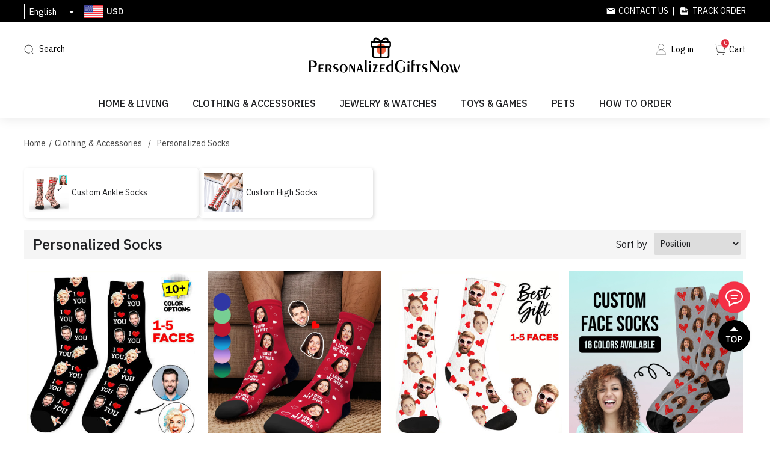

--- FILE ---
content_type: text/html; charset=utf-8
request_url: http://cdn.personalizedgiftsnow.com/personalized-socks
body_size: 17246
content:
<!DOCTYPE html><html lang=en class=html-category-page><head><title>Personalized Socks - Personalized &amp; Engraved Gifts for Any Occasions from PersonalizedGiftsNow</title><meta charset=UTF-8><meta name=description content="PersonalizedGiftsNow is a global online retailer that delivers various personalized products to customers around the world. We offer elegant, fashion, modern personalized gift products to every person in pursuit of quality of life. Our collection of personalized gifts are second to none in terms of design and quality, but with a fair and competitive price. We aim to provide customers the highest quality service!"><meta name=keywords content="personalized gifts,custom gifts,personalized necklace,personalized name necklace,custom name necklace,personalized watches,personalized wallets,personalized moon lamps,custom night light,custom pet pillow,custom blankets,custom t-shirts"><meta name=generator content=nopCommerce><meta name=viewport content="width=device-width,height=device-height, initial-scale=1.0, maximum-scale=1.0, user-scalable=0"><script async src="https://www.googletagmanager.com/gtag/js?id=AW-881806158"></script><script>function gtag(){dataLayer.push(arguments)}window.dataLayer=window.dataLayer||[];gtag("js",new Date);gtag("config","AW-881806158")</script><script async src="https://www.googletagmanager.com/gtag/js?id=G-451TKWNR6J"></script><script>function gtag(){dataLayer.push(arguments)}window.dataLayer=window.dataLayer||[];gtag("js",new Date);gtag("config","G-451TKWNR6J")</script><link href="https://cdn.personalizedgiftsnow.com/css/common.css?v=1.4" rel=stylesheet><link href="https://cdn.personalizedgiftsnow.com/css/fonts.css?v=5.5" rel=stylesheet><link href="https://fonts.googleapis.com/css2?family=IBM+Plex+Sans:ital,wght@0,400;0,500;1,400;1,500&amp;display=swap" rel=stylesheet><link href=https://cdn.personalizedgiftsnow.com/lib/layer/theme/default/layer.css rel=stylesheet><link href=https://cdn.personalizedgiftsnow.com/lib/jquery-ui/jquery-ui-1.12.1.custom/jquery-ui.min.css rel=stylesheet><link href="https://cdn.personalizedgiftsnow.com/Themes/PersonalizedGiftsNow/Content/css/styles.css?v=3.5" rel=stylesheet><link href=https://cdn.personalizedgiftsnow.com/js/SliderInMenu/style.css rel=stylesheet><link href="https://cdn.personalizedgiftsnow.com/css/theme-common.css?v=5" rel=stylesheet><link href="https://cdn.personalizedgiftsnow.com/Themes/PersonalizedGiftsNow/Content/css/custom.css?v=5.3" rel=stylesheet><link href="https://cdn.personalizedgiftsnow.com/Themes/PersonalizedGiftsNow/Content/css/blog.css?v=1.5" rel=stylesheet><link href="https://cdn.personalizedgiftsnow.com/Themes/PersonalizedGiftsNow/Content/css/responsive.css?v=3.6" rel=stylesheet><link rel=apple-touch-icon sizes=180x180 href="/icons/icons_3/apple-touch-icon.png?v=4.30"><link rel=icon type=image/png sizes=32x32 href="/icons/icons_3/favicon-32x32.png?v=4.30"><link rel=icon type=image/png sizes=192x192 href="/icons/icons_3/android-chrome-192x192.png?v=4.30"><link rel=icon type=image/png sizes=16x16 href="/icons/icons_3/favicon-16x16.png?v=4.30"><link rel=manifest href="/icons/icons_3/site.webmanifest?v=4.30"><link rel=mask-icon href="/icons/icons_3/safari-pinned-tab.svg?v=4.30" color=#5bbad5><link rel="shortcut icon" href="/icons/icons_3/favicon.ico?v=4.30"><meta name=msapplication-TileColor content=#2b5797><meta name=msapplication-TileImage content="/icons/icons_3/mstile-144x144.png?v=4.30"><meta name=msapplication-config content="/icons/icons_3/browserconfig.xml?v=4.30"><meta name=theme-color content=#ffffff><script async src="https://pagead2.googlesyndication.com/pagead/js/adsbygoogle.js?client=ca-pub-2138954401782467" crossorigin=anonymous></script><script>!function(n){var i,t,r;window.pintrk||(window.pintrk=function(){window.pintrk.queue.push(Array.prototype.slice.call(arguments))},i=window.pintrk,i.queue=[],i.version="3.0",t=document.createElement("script"),t.async=!0,t.src=n,r=document.getElementsByTagName("script")[0],r.parentNode.insertBefore(t,r))}("https://s.pinimg.com/ct/core.js");pintrk("load","2613482952984");pintrk("page")</script><noscript><img height=1 width=1 style=display:none alt="" src="https://ct.pinterest.com/v3/?event=init&amp;tid=2613482952984&amp;noscript=1"></noscript><script>(function(n,t,i,r,u){var o,f,e;n[u]=n[u]||[];o=function(){var t={ti:"27024585"};t.q=n[u];n[u]=new UET(t);n[u].push("pageLoad")};f=t.createElement(i);f.src=r;f.async=1;f.onload=f.onreadystatechange=function(){var n=this.readyState;n&&n!=="loaded"&&n!=="complete"||(o(),f.onload=f.onreadystatechange=null)};e=t.getElementsByTagName(i)[0];e.parentNode.insertBefore(f,e)})(window,document,"script","//bat.bing.com/bat.js","uetq")</script><body><div id=wrapper><div class=ajax-loading-block-window style=display:none></div><div id=dialog-notifications-success title=Notification style=display:none></div><div id=dialog-notifications-error title=Error style=display:none></div><div id=dialog-notifications-warning title=Warning style=display:none></div><div id=bar-notification class=bar-notification-container data-close=Close></div><!--[if lte IE 8]><div style=clear:both;height:59px;text-align:center;position:relative><a href=http://www.microsoft.com/windows/internet-explorer/default.aspx target=_blank> <img src=/Themes/PersonalizedGiftsNow/Content/images/ie_warning.jpg height=42 width=820 alt="You are using an outdated browser. For a faster, safer browsing experience, upgrade for free today."> </a></div><![endif]--><div class=master-wrapper-page><div class=header><div class=header-upper><div class=header-upper-container><div class=header-selectors-wrapper><div class="header_menu mm-menu-toggle sm-show" id=mm-menu-toggle style=position:relative;cursor:pointer></div><div class=my-select><div class=my-select-title>English</div><div class=language-selector><ul class="language-list hidden"><li><a href="https://www.personalizedgiftsnow.com/changelanguage/1?returnUrl=%2Fpersonalized-socks" title=English> English </a><li><a href="https://www.personalizedgiftsnow.com/changelanguage/3?returnUrl=%2Fpersonalized-socks" title=Français> Fran&#xE7;ais </a><li><a href="https://www.personalizedgiftsnow.com/changelanguage/4?returnUrl=%2Fpersonalized-socks" title=Deutsch> Deutsch </a><li><a href="https://www.personalizedgiftsnow.com/changelanguage/2?returnUrl=%2Fpersonalized-socks" title=Italiano> Italiano </a><li><a href="https://www.personalizedgiftsnow.com/changelanguage/5?returnUrl=%2Fpersonalized-socks" title=Español> Espa&#xF1;ol </a><li><a href="https://www.personalizedgiftsnow.com/changelanguage/6?returnUrl=%2Fpersonalized-socks" title=Nederlands> Nederlands </a></ul></div></div><div class=currency-selector><div class=currency-container><div class=currency-selector-title><img class=country-flag src=https://cdn.personalizedgiftsnow.com/Themes/PersonalizedGiftsNow/Content/images/USD.png> <span>USD</span></div><div class=currency-list><div class=currency-item onclick="setLocation(&#34;https://www.personalizedgiftsnow.com/changecurrency/1?returnUrl=%2Fpersonalized-socks&#34;)"><img class=country-flag src=https://cdn.personalizedgiftsnow.com/Themes/PersonalizedGiftsNow/Content/images/USD.png> <span>USD</span></div><div class=currency-item onclick="setLocation(&#34;https://www.personalizedgiftsnow.com/changecurrency/4?returnUrl=%2Fpersonalized-socks&#34;)"><img class=country-flag src=https://cdn.personalizedgiftsnow.com/Themes/PersonalizedGiftsNow/Content/images/CAD.png> <span>CAD</span></div><div class=currency-item onclick="setLocation(&#34;https://www.personalizedgiftsnow.com/changecurrency/2?returnUrl=%2Fpersonalized-socks&#34;)"><img class=country-flag src=https://cdn.personalizedgiftsnow.com/Themes/PersonalizedGiftsNow/Content/images/AUD.png> <span>AUD</span></div><div class=currency-item onclick="setLocation(&#34;https://www.personalizedgiftsnow.com/changecurrency/11?returnUrl=%2Fpersonalized-socks&#34;)"><img class=country-flag src=https://cdn.personalizedgiftsnow.com/Themes/PersonalizedGiftsNow/Content/images/NZD.png> <span>NZD</span></div><div class=currency-item onclick="setLocation(&#34;https://www.personalizedgiftsnow.com/changecurrency/6?returnUrl=%2Fpersonalized-socks&#34;)"><img class=country-flag src=https://cdn.personalizedgiftsnow.com/Themes/PersonalizedGiftsNow/Content/images/EUR.png> <span>EUR</span></div><div class=currency-item onclick="setLocation(&#34;https://www.personalizedgiftsnow.com/changecurrency/3?returnUrl=%2Fpersonalized-socks&#34;)"><img class=country-flag src=https://cdn.personalizedgiftsnow.com/Themes/PersonalizedGiftsNow/Content/images/GBP.png> <span>GBP</span></div><div class=currency-item onclick="setLocation(&#34;https://www.personalizedgiftsnow.com/changecurrency/5?returnUrl=%2Fpersonalized-socks&#34;)"><img class=country-flag src=https://cdn.personalizedgiftsnow.com/Themes/PersonalizedGiftsNow/Content/images/SEK.png> <span>SEK</span></div></div></div></div></div><div class=header-selector-right><a class=contact-us href=/contactus>Contact Us</a>&nbsp;&nbsp;|&nbsp;&nbsp; <a class=track-order href=/track-your-order>Track Order</a></div></div></div><div class=header-lower><div class=header-lower-container><div class=header-lower-left><div class=mobile-search><img src=/images/icon-search.png></div><div class="search-bar search-container"><span class="search-sp search ico-search">Search</span><div class=page-search id=search-bar-page><div class=p-close><img src=/images/close.png></div><div class=search-box-container><form action=/search name=searchForm method=get onsubmit="return doSearch(this)"><div class=searchbox-detail><div class=input-container><input type=text class=search-box-text id=small-searchterms autocomplete=off placeholder="Search Here..." onkeydown=keyBlur(this) name=q></div><input type=submit class=btn-search value=" "></div></form><div class=hotkeywords><a href="/search?q=beach bag">beach bag</a> <a href="/search?q=neon sign">neon sign</a> <a href="/search?q=custom bobblehead">custom bobblehead</a> <a href="/search?q=pet pillow">pet pillow</a> <a href="/search?q=laser crystal">laser crystal</a> <a href="/search?q=necklace">necklace</a></div></div></div></div></div><div class=header-logo><a href="/"> <img alt=PersonalizedGiftsNow src=https://cdn.personalizedgiftsnow.com/images/thumbs/0087126_logo.png> </a></div><div class=header-lower-right><div class=header-links><ul><li><a href="/login?returnUrl=%2Fpersonalized-socks" class=ico-login>Log in</a><li id=topcartlink><a href=/cart class=ico-cart> <span class=cart-label>Cart</span> <span class=cart-qty>0</span> </a></ul></div><div class="navbar navbar-default navbar-fixed-bottom sm-show"><a class=tab-item href="/"> <img src=/Themes/desktop/Content/images/home.png><br> <span>Home</span> </a> <a class=tab-item href=/catalog> <img src=/Themes/desktop/Content/images/category.png><br> <span>Categories</span> </a> <a class=tab-item href=/cart> <img src=/Themes/desktop/Content/images/carti.png><br> <i class=navbar-shopping-amount id=shopping-amount>0</i> <span>Cart</span> </a> <a class="tab-item footersetting" href=/order/history> <img src=/Themes/desktop/Content/images/orders.png><br> <span>Orders</span> </a></div></div><div class=mobile-menu><img src=/images/icon-menu.png></div></div></div></div><div class=search-popup-wrap><div class=search-popup><div class=input-search><input id=mobileSearch type=text autocomplete=off name=query onkeypress=doSearch(event) class=input-text maxlength=128 placeholder="Search Here..."></div><a href=javascript: class=mobile-close>X</a></div><div class=hotkeywords><a href="/search?q=beach bag">beach bag</a> <a href="/search?q=neon sign">neon sign</a> <a href="/search?q=custom bobblehead">custom bobblehead</a> <a href="/search?q=pet pillow">pet pillow</a> <a href="/search?q=laser crystal">laser crystal</a> <a href="/search?q=necklace">necklace</a></div></div><div class=header-menu><ul class="top-menu notmobile"><li class=first-level-menu data-img=https://cdn.personalizedgiftsnow.com/images/thumbs/0021249_home-living_450.jpeg><a href=/home-living-pgn> Home &amp; Living </a><div class=sublist-toggle></div><div class="sublist first-level"><div class=sub-list-container><h3>Home &amp; Living</h3><div class=sub-list-infos><span>0 - 13 - 1</span><ul><li data-img=https://cdn.personalizedgiftsnow.com/images/thumbs/0017448_custom-night-lights_450.jpeg><a href=/custom-night-lights> Custom Night Lights </a><div class="sublist-toggle2 toggle-open"></div><div class=third-level><div class=third-level-flex><div><a href=/personalized-moon-lamps> <img src=https://cdn.personalizedgiftsnow.com/images/thumbs/0040464_personalized-moon-lamps_450.jpeg> Personalized Moon Lamps </a></div><div><a href=/custom-name-night-lights> <img src=https://cdn.personalizedgiftsnow.com/images/thumbs/0040465_custom-name-night-lights_450.jpeg> Custom Name Night Lights </a></div><div><a href=/custom-kids-night-lights> <img src=https://cdn.personalizedgiftsnow.com/images/thumbs/0040466_custom-kids-night-lights_450.jpeg> Custom Kids Night Lights </a></div><div><a href=/custom-carton-night-lights> <img src=https://cdn.personalizedgiftsnow.com/images/thumbs/0040467_custom-carton-night-lights_450.jpeg> Custom Carton Night Lights </a></div><div><a href=/custom-illusion-night-lights> <img src=https://cdn.personalizedgiftsnow.com/images/thumbs/0040468_custom-illusion-night-lights_450.jpeg> Custom Illusion Night Lights </a></div><div><a href=/custom-mini-me-night-lights> <img src=https://cdn.personalizedgiftsnow.com/images/thumbs/0040469_custom-mini-me-night-lights_450.jpeg> Custom Mini-Me Night Lights </a></div><div><a href=/custom-photo-night-lights> <img src=https://cdn.personalizedgiftsnow.com/images/thumbs/0040470_custom-photo-night-lights_450.jpeg> Custom Photo Night Lights </a></div><div><a href=/custom-musical-night-lights> <img src=https://cdn.personalizedgiftsnow.com/images/thumbs/0040471_custom-musical-night-lights_450.png> Custom Musical Night Lights </a></div><div><a href=/custom-solar-night-lights> <img src=https://cdn.personalizedgiftsnow.com/images/thumbs/0040472_custom-solar-night-lights_450.png> Custom Solar Night Lights </a></div><div><a href=/custom-design-night-lights> <img src=https://cdn.personalizedgiftsnow.com/images/thumbs/0040474_custom-design-night-lights_450.jpeg> Custom Design Night Lights </a></div><div><a href=/custom-wall-lamps> <img src=https://cdn.personalizedgiftsnow.com/images/thumbs/0040475_custom-wall-lamps_450.jpeg> Custom Wall Lamps </a></div><div><a href=/decorative-night-lights> <img src=https://cdn.personalizedgiftsnow.com/images/thumbs/0040476_decorative-night-lights_450.jpeg> Decorative Night Lights </a></div><div><a href=/custom-light-painting> <img src=https://cdn.personalizedgiftsnow.com/images/thumbs/0040473_custom-light-painting_450.jpeg> Custom Light Painting </a></div><div><a href=/diy-nixie-tube-clock> <img src=https://cdn.personalizedgiftsnow.com/images/thumbs/0050189_diy-nixie-tube-clock_450.jpeg> DIY Nixie Tube Clock </a></div></div></div><li data-img=https://cdn.personalizedgiftsnow.com/images/thumbs/0013212_3d-laser-crystal_450.jpeg><a href=/3d-laser-crystal-pgn> 3D Laser Crystal </a><div class="sublist-toggle2 toggle-open"></div><div class=third-level><div class=third-level-flex><div><a href=/custom-3d-laser-crystal> <img src=https://cdn.personalizedgiftsnow.com/images/thumbs/0090222_custom-3d-laser-crystal_450.png> Custom 3D Laser Crystal </a></div><div><a href=/custom-crystal-photo-frame-pgn> <img src=https://cdn.personalizedgiftsnow.com/images/thumbs/0040495_custom-crystal-photo-frame_450.jpeg> Custom Crystal Photo Frame </a></div><div><a href=/2d-laser-crystal-music-boxes> <img src=https://cdn.personalizedgiftsnow.com/images/thumbs/0040496_2d-laser-crystal-music-boxes_450.jpeg> 2D Laser Crystal Music Boxes </a></div></div></div><li data-img=https://cdn.personalizedgiftsnow.com/images/thumbs/0013219_custom-pillows_450.jpeg><a href=/custom-pillows> Custom Pillows </a><div class="sublist-toggle2 toggle-open"></div><div class=third-level><div class=third-level-flex><div><a href=/3d-shaped-pillows> <img src=https://cdn.personalizedgiftsnow.com/images/thumbs/0022362_3d-shaped-pillows_450.jpeg> 3D Shaped Pillows </a></div><div><a href=/custom-face-pillows> <img src=https://cdn.personalizedgiftsnow.com/images/thumbs/0022363_custom-face-pillows_450.jpeg> Custom Face Pillows </a></div><div><a href=/custom-sequin-pillows> <img src=https://cdn.personalizedgiftsnow.com/images/thumbs/0022364_custom-sequin-pillows_450.jpeg> Custom Sequin Pillows </a></div><div><a href=/custom-square-pillows> <img src=https://cdn.personalizedgiftsnow.com/images/thumbs/0022365_custom-square-pillows_450.jpeg> Custom Square Pillows </a></div><div><a href=/custom-photo-pillowcase> <img src=https://cdn.personalizedgiftsnow.com/images/thumbs/0040494_custom-photo-pillowcase_450.jpeg> Custom Photo Pillowcase </a></div></div></div><li data-img=https://cdn.personalizedgiftsnow.com/images/thumbs/default-image_450.png><a href=/personalized-name-signs> Personalized Name Signs </a><div class="sublist-toggle2 toggle-open"></div><div class=third-level><div class=third-level-flex><div><a href=/custom-mirror-sign> <img src=https://cdn.personalizedgiftsnow.com/images/thumbs/0050186_custom-mirror-sign_450.jpeg> Custom Mirror Sign </a></div><div><a href=/custom-neon-sign-pgn> <img src=https://cdn.personalizedgiftsnow.com/images/thumbs/0050187_custom-neon-sign_450.png> Custom Neon Sign </a></div><div><a href=/personalized-house-signs> <img src=https://cdn.personalizedgiftsnow.com/images/thumbs/0055218_personalized-house-signs_450.jpeg> Personalized House Signs </a></div></div></div><li data-img=https://cdn.personalizedgiftsnow.com/images/thumbs/0041703_personalized-cups_450.jpeg><a href=/personalized-cups> Personalized Cups </a><div class="sublist-toggle2 toggle-open"></div><div class=third-level><div class=third-level-flex><div><a href=/personalized-mugs> <img src=https://cdn.personalizedgiftsnow.com/images/thumbs/0055318_personalized-mugs_450.jpeg> Personalized Mugs </a></div><div><a href=/personalized-laser-glass-cups> <img src=https://cdn.personalizedgiftsnow.com/images/thumbs/0041705_personalized-laser-glass-cups_450.jpeg> Personalized Laser Glass Cups </a></div><div><a href=/personalized-bottles-cups-pgn> <img src=https://cdn.personalizedgiftsnow.com/images/thumbs/0055219_personalized-bottles-cups_450.jpeg> Personalized Bottles &amp; Cups </a></div><div><a href=/aperol-spritz-logo-glass> <img src=https://cdn.personalizedgiftsnow.com/images/thumbs/0064886_aperol-spritz-logo-glass_450.jpeg> Aperol Spritz Logo Glass </a></div></div></div><li data-img=https://cdn.personalizedgiftsnow.com/images/thumbs/0017440_personalized-bags_450.jpeg><a href=/personalized-bags> Personalized Bags </a><div class="sublist-toggle2 toggle-open"></div><div class=third-level><div class=third-level-flex><div><a href=/personalized-toiletry-bag> <img src=https://cdn.personalizedgiftsnow.com/images/thumbs/0045092_personalized-toiletry-bag_450.jpeg> Personalized Toiletry Bag </a></div><div><a href=/personalized-tote-bag-pgn> <img src=https://cdn.personalizedgiftsnow.com/images/thumbs/0055189_personalized-tote-bag_450.jpeg> Personalized Tote Bag </a></div><div><a href=/personalized-beach-bag-pgn> <img src=https://cdn.personalizedgiftsnow.com/images/thumbs/0055296_personalized-beach-bag_450.jpeg> Personalized Beach Bag </a></div><div><a href=/custom-canvas-bags> <img src=https://cdn.personalizedgiftsnow.com/images/thumbs/0040492_custom-canvas-bags_450.jpeg> Custom Canvas Bags </a></div><div><a href=/custom-cosmetic-bags> <img src=https://cdn.personalizedgiftsnow.com/images/thumbs/0040493_custom-cosmetic-bags_450.png> Custom Cosmetic Bags </a></div><div><a href=/custom-coin-purses> <img src=https://cdn.personalizedgiftsnow.com/images/thumbs/0040491_custom-coin-purses_450.jpeg> Custom Coin Purses </a></div></div></div><li data-img=https://cdn.personalizedgiftsnow.com/images/thumbs/0050188_personalized-blankets_450.png><a href=/personalized-blankets> Personalized Blankets </a><div class=third-level></div><li data-img=https://cdn.personalizedgiftsnow.com/images/thumbs/0055221_personalized-beddings_450.jpeg><a href=/personalized-beddings-2> Personalized Beddings </a><div class=third-level></div><li data-img=https://cdn.personalizedgiftsnow.com/images/thumbs/default-image_450.png><a href=/personalized-fridge-magnets> Personalized Fridge Magnets </a><div class=third-level></div><li data-img=https://cdn.personalizedgiftsnow.com/images/thumbs/default-image_450.png><a href=/personalized-ornaments> Personalized Ornaments </a><div class=third-level></div><li data-img=https://cdn.personalizedgiftsnow.com/images/thumbs/default-image_450.png><a href=/personalized-towels> Personalized Towels </a><div class="sublist-toggle2 toggle-open"></div><div class=third-level><div class=third-level-flex><div><a href=/personalized-face-towels> <img src=https://cdn.personalizedgiftsnow.com/images/thumbs/0104526_personalized-face-towels_450.jpeg> Personalized Face Towels </a></div><div><a href=/personalized-bath-towels> <img src=https://cdn.personalizedgiftsnow.com/images/thumbs/0104527_personalized-bath-towels_450.jpeg> Personalized Bath Towels </a></div></div></div><li data-img=https://cdn.personalizedgiftsnow.com/images/thumbs/0055210_personalized-shower-curtain_450.jpeg><a href=/personalized-shower-curtain-pgn> Personalized Shower Curtain </a><div class=third-level></div><li data-img=https://cdn.personalizedgiftsnow.com/images/thumbs/0055220_personalized-brush_450.jpeg><a href=/personalized-brush-pgn> Personalized Brush </a><div class=third-level></div></ul></div><div class=img-right><img src=https://cdn.personalizedgiftsnow.com/images/thumbs/0021249_home-living_450.jpeg></div></div></div><li class=first-level-menu data-img=https://cdn.personalizedgiftsnow.com/images/thumbs/0021250_clothing-accessories_450.jpeg><a href=/clothing-accessories> Clothing &amp; Accessories </a><div class=sublist-toggle></div><div class="sublist first-level"><div class=sub-list-container><h3>Clothing &amp; Accessories</h3><div class=sub-list-infos><span>0 - 12 - 1</span><ul><li data-img=https://cdn.personalizedgiftsnow.com/images/thumbs/0013222_personalized-socks_450.jpeg><a href=/personalized-socks> Personalized Socks </a><div class="sublist-toggle2 toggle-open"></div><div class=third-level><div class=third-level-flex><div><a href=/custom-ankle-socks> <img src=https://cdn.personalizedgiftsnow.com/images/thumbs/0022366_custom-ankle-socks_450.jpeg> Custom Ankle Socks </a></div><div><a href=/custom-high-socks> <img src=https://cdn.personalizedgiftsnow.com/images/thumbs/0022367_custom-high-socks_450.png> Custom High Socks </a></div></div></div><li data-img=https://cdn.personalizedgiftsnow.com/images/thumbs/0013223_personalized-underwear_450.jpeg><a href=/personalized-underwear> Personalized Underwear </a><div class="sublist-toggle2 toggle-open"></div><div class=third-level><div class=third-level-flex><div><a href=/underwear-for-men> <img src=https://cdn.personalizedgiftsnow.com/images/thumbs/0040499_underwear-for-men_450.jpeg> Underwear for Men </a></div><div><a href=/underwear-for-women> <img src=https://cdn.personalizedgiftsnow.com/images/thumbs/0040500_underwear-for-women_450.png> Underwear for Women </a></div></div></div><li data-img=https://cdn.personalizedgiftsnow.com/images/thumbs/0013224_personalized-pajamas_450.jpeg><a href=/personalized-pajamas> Personalized Pajamas </a><div class="sublist-toggle2 toggle-open"></div><div class=third-level><div class=third-level-flex><div><a href=/half-set-pajamas> <img src=https://cdn.personalizedgiftsnow.com/images/thumbs/0040462_half-set-pajamas_450.jpeg> Half Set Pajamas </a></div><div><a href=/full-set-pajamas> <img src=https://cdn.personalizedgiftsnow.com/images/thumbs/0040463_full-set-pajamas_450.jpeg> Full Set Pajamas </a></div></div></div><li data-img=https://cdn.personalizedgiftsnow.com/images/thumbs/0017432_personalized-hawaiian-shirts_450.jpeg><a href=/personalized-hawaiian-shirts> Personalized Hawaiian Shirts </a><div class="sublist-toggle2 toggle-open"></div><div class=third-level><div class=third-level-flex><div><a href=/personalized-mens-hawaiian-shirt> <img src=https://cdn.personalizedgiftsnow.com/images/thumbs/0023345_personalized-mens-hawaiian-shirt_450.png> Personalized Men&#x27;s Hawaiian Shirt </a></div><div><a href=/personalized-womens-hawaiian-shirt> <img src=https://cdn.personalizedgiftsnow.com/images/thumbs/0023500_personalized-womens-hawaiian-shirt_450.jpeg> Personalized Women&#x27;s Hawaiian Shirt </a></div><div><a href=/personalized-womens-hawaiian-dress> <img src=https://cdn.personalizedgiftsnow.com/images/thumbs/0023502_personalized-womens-hawaiian-dress_450.jpeg> Personalized Women&#x27;s Hawaiian Dress </a></div><div><a href=/personalized-kids-hawaiian-shirt> <img src=https://cdn.personalizedgiftsnow.com/images/thumbs/0023346_personalized-kids-hawaiian-shirt_450.jpeg> Personalized Kid&#x27;s Hawaiian Shirt </a></div><div><a href=/personalized-hawaiian-sets> <img src=https://cdn.personalizedgiftsnow.com/images/thumbs/0040621_personalized-hawaiian-sets_450.jpeg> Personalized Hawaiian Sets </a></div><div><a href=/personalized-beach-shorts> <img src=https://cdn.personalizedgiftsnow.com/images/thumbs/0040713_personalized-beach-shorts_450.jpeg> Personalized Beach Shorts </a></div><div><a href=/personalized-family-hawaiian-shirt> <img src=https://cdn.personalizedgiftsnow.com/images/thumbs/0077101_personalized-family-hawaiian-shirt_450.jpeg> Personalized Family Hawaiian Shirt </a></div><div><a href=/personalized-bucket-hats> <img src=https://cdn.personalizedgiftsnow.com/images/thumbs/0040714_personalized-bucket-hats_450.jpeg> Personalized Bucket Hats </a></div></div></div><li data-img=https://cdn.personalizedgiftsnow.com/images/thumbs/0017435_personalized-t-shirts_450.jpeg><a href=/personalized-t-shirts> Personalized T-Shirts </a><div class=third-level></div><li data-img=https://cdn.personalizedgiftsnow.com/images/thumbs/0017442_personalized-nightgown_450.jpeg><a href=/personalized-nightgown> Personalized Nightgown </a><div class=third-level></div><li data-img=https://cdn.personalizedgiftsnow.com/images/thumbs/0017441_personalized-swimsuit-bikini_450.jpeg><a href=/personalized-swimsuit-bikini> Personalized Swimsuit &amp; Bikini </a><div class=third-level></div><li data-img=https://cdn.personalizedgiftsnow.com/images/thumbs/default-image_450.png><a href=/personalized-baby-clothes> Personalized Baby Clothes </a><div class=third-level></div><li data-img=https://cdn.personalizedgiftsnow.com/images/thumbs/0017443_personalized-hoodies_450.jpeg><a href=/personalized-hoodies> Personalized Hoodies </a><div class=third-level></div><li data-img=https://cdn.personalizedgiftsnow.com/images/thumbs/default-image_450.png><a href=/personalized-embroideries> Personalized Embroideries </a><div class="sublist-toggle2 toggle-open"></div><div class=third-level><div class=third-level-flex><div><a href=/personalized-embroidered-hat> <img src=https://cdn.personalizedgiftsnow.com/images/thumbs/0055190_custom-embroidered-hat_450.jpeg> Custom Embroidered Hat </a></div><div><a href=/custom-plush-toys> <img src=https://cdn.personalizedgiftsnow.com/images/thumbs/0055192_custom-plush-toys_450.jpeg> Custom Plush Toys </a></div><div><a href=/custom-embroidery-mesh-bag> <img src=https://cdn.personalizedgiftsnow.com/images/thumbs/0101897_custom-embroidery-mesh-bag_450.jpeg> Custom Embroidery Mesh Bag </a></div><div><a href=/personalized-embroidery-bibs> <img src=https://cdn.personalizedgiftsnow.com/images/thumbs/0040708_personalized-embroidery-bibs_450.jpeg> Personalized Embroidery Bibs </a></div><div><a href=/personalized-baby-sun-hat> <img src=https://cdn.personalizedgiftsnow.com/images/thumbs/0055191_personalized-baby-sun-hat_450.jpeg> Personalized Baby Sun Hat </a></div><div><a href=/personalized-embroidery-backpacks> <img src=https://cdn.personalizedgiftsnow.com/images/thumbs/0040709_personalized-embroidery-backpacks_450.jpeg> Personalized Embroidery Backpacks </a></div><div><a href=/personalized-embroidery-wash-bags> <img src=https://cdn.personalizedgiftsnow.com/images/thumbs/0040710_personalized-embroidery-wash-bags_450.jpeg> Personalized Embroidery Wash Bags </a></div><div><a href=/personalized-embroidery-nap-blankets> <img src=https://cdn.personalizedgiftsnow.com/images/thumbs/0040711_personalized-embroidery-nap-blankets_450.jpeg> Personalized Embroidery Nap Blankets </a></div><div><a href=/personalized-embroidery-baby-sweater> <img src=https://cdn.personalizedgiftsnow.com/images/thumbs/0040712_personalized-embroidery-baby-sweater_450.jpeg> Personalized Embroidery Baby Sweater </a></div><div><a href=/personalized-easter-basket> <img src=https://cdn.personalizedgiftsnow.com/images/thumbs/0055237_personalized-easter-basket_450.jpeg> Personalized Easter Basket </a></div><div><a href=/personalized-baby-sweater-nap-blankets> <img src=https://cdn.personalizedgiftsnow.com/images/thumbs/0096689_personalized-baby-sweater-nap-blankets_450.jpeg> Personalized Baby Sweater &amp; Nap Blankets </a></div></div></div><li data-img=https://cdn.personalizedgiftsnow.com/images/thumbs/0017445_personalized-keychains_450.jpeg><a href=/personalized-keychains> Personalized Keychains </a><div class="sublist-toggle2 toggle-open"></div><div class=third-level><div class=third-level-flex><div><a href=/custom-family-keychain> <img src=https://cdn.personalizedgiftsnow.com/images/thumbs/0055204_custom-family-keychain_450.jpeg> Custom Family Keychain </a></div><div><a href=/custom-photo-keychains> <img src=https://cdn.personalizedgiftsnow.com/images/thumbs/0040490_custom-photo-keychains_450.jpeg> Custom Photo Keychains </a></div><div><a href=/custom-shaped-keychains> <img src=https://cdn.personalizedgiftsnow.com/images/thumbs/0040489_custom-shaped-keychains_450.jpeg> Custom Shaped Keychains </a></div><div><a href=/custom-crystal-keychains> <img src=https://cdn.personalizedgiftsnow.com/images/thumbs/0040488_custom-crystal-keychains_450.png> Custom Crystal Keychains </a></div><div><a href=/custom-film-keychains> <img src=https://cdn.personalizedgiftsnow.com/images/thumbs/0040487_custom-film-keychains_450.jpeg> Custom Film Keychains </a></div></div></div><li data-img=https://cdn.personalizedgiftsnow.com/images/thumbs/0040486_personalized-wallets_450.jpeg><a href=/personalized-wallets> Personalized Wallets </a><div class=third-level></div></ul></div><div class=img-right><img src=https://cdn.personalizedgiftsnow.com/images/thumbs/0021250_clothing-accessories_450.jpeg></div></div></div><li class=first-level-menu data-img=https://cdn.personalizedgiftsnow.com/images/thumbs/0021251_jewelry-watches_450.jpeg><a href=/jewelry-watches> Jewelry &amp; Watches </a><div class=sublist-toggle></div><div class="sublist first-level"><div class=sub-list-container><h3>Jewelry &amp; Watches</h3><div class=sub-list-infos><span>0 - 6 - 1</span><ul><li data-img=https://cdn.personalizedgiftsnow.com/images/thumbs/0013225_personalized-necklaces_450.jpeg><a href=/personalized-necklaces> Personalized Necklaces </a><div class="sublist-toggle2 toggle-open"></div><div class=third-level><div class=third-level-flex><div><a href=/custom-name-necklaces> <img src=https://cdn.personalizedgiftsnow.com/images/thumbs/0040477_custom-name-necklaces_450.jpeg> Custom Name Necklaces </a></div><div><a href=/custom-projection-necklaces> <img src=https://cdn.personalizedgiftsnow.com/images/thumbs/0033845_custom-projection-necklaces_450.png> Custom Projection Necklaces </a></div><div><a href=/custom-birth-flower-necklace> <img src=https://cdn.personalizedgiftsnow.com/images/thumbs/0040478_custom-birth-flower-necklace_450.png> Custom Birth Flower Necklace </a></div><div><a href=/custom-infinity-necklaces> <img src=https://cdn.personalizedgiftsnow.com/images/thumbs/0040479_custom-infinity-necklaces_450.jpeg> Custom Infinity Necklaces </a></div><div><a href=/custom-family-necklaces> <img src=https://cdn.personalizedgiftsnow.com/images/thumbs/0040480_custom-family-necklaces_450.jpeg> Custom Family Necklaces </a></div><div><a href=/custom-photo-necklaces> <img src=https://cdn.personalizedgiftsnow.com/images/thumbs/0040481_custom-photo-necklaces_450.jpeg> Custom Photo Necklaces </a></div></div></div><li data-img=https://cdn.personalizedgiftsnow.com/images/thumbs/0013226_personalized-bracelets_450.jpeg><a href=/personalized-bracelets> Personalized Bracelets </a><div class="sublist-toggle2 toggle-open"></div><div class=third-level><div class=third-level-flex><div><a href=/custom-name-bracelets> <img src=https://cdn.personalizedgiftsnow.com/images/thumbs/0040482_custom-name-bracelets_450.jpeg> Custom Name Bracelets </a></div><div><a href=/custom-photo-bracelets> <img src=https://cdn.personalizedgiftsnow.com/images/thumbs/0040483_custom-photo-bracelets_450.jpeg> Custom Photo Bracelets </a></div></div></div><li data-img=https://cdn.personalizedgiftsnow.com/images/thumbs/0040707_personalized-jewelry-box_450.jpeg><a href=/personalized-jewelry-box> Personalized Jewelry Box </a><div class=third-level></div><li data-img=https://cdn.personalizedgiftsnow.com/images/thumbs/0055227_personalized-ring-box_450.jpeg><a href=/personalized-ring-box> Personalized Ring Box </a><div class=third-level></div><li data-img=https://cdn.personalizedgiftsnow.com/images/thumbs/0013227_personalized-watches_450.jpeg><a href=/personalized-watches> Personalized Watches </a><div class=third-level></div><li data-img=https://cdn.personalizedgiftsnow.com/images/thumbs/0104521_personalized-ss-jewelry_450.jpeg><a href=/personalized-ss-jewelry> Personalized SS Jewelry </a><div class="sublist-toggle2 toggle-open"></div><div class=third-level><div class=third-level-flex><div><a href=/personalized-diy-stainless-steel-necklace> <img src=https://cdn.personalizedgiftsnow.com/images/thumbs/0055226_personalized-stainless-steel-necklace_450.jpeg> Personalized Stainless Steel Necklace </a></div><div><a href=/custom-stainless-steel-bracelet> <img src=https://cdn.personalizedgiftsnow.com/images/thumbs/0062088_custom-stainless-steel-bracelet_450.jpeg> Custom Stainless Steel Bracelet </a></div><div><a href=/personalized-projection-bracelet> <img src=https://cdn.personalizedgiftsnow.com/images/thumbs/0055305_personalized-projection-bracelet_450.jpeg> Personalized Projection Bracelet </a></div></div></div></ul></div><div class=img-right><img src=https://cdn.personalizedgiftsnow.com/images/thumbs/0021251_jewelry-watches_450.jpeg></div></div></div><li class=first-level-menu data-img=https://cdn.personalizedgiftsnow.com/images/thumbs/0021252_toys-games_450.jpeg><a href=/toys-games> Toys &amp; Games </a><div class=sublist-toggle></div><div class="sublist first-level"><div class=sub-list-container><h3>Toys &amp; Games</h3><div class=sub-list-infos><span>0 - 3 - 1</span><ul><li data-img=https://cdn.personalizedgiftsnow.com/images/thumbs/0013228_custom-bobbleheads_450.jpeg><a href=/custom-bobbleheads-pgn> Custom Bobbleheads </a><div class="sublist-toggle2 toggle-open"></div><div class=third-level><div class=third-level-flex><div><a href=/single-bobbleheads> <img src=https://cdn.personalizedgiftsnow.com/images/thumbs/0022498_single-bobbleheads_450.jpeg> Single Bobbleheads </a></div><div><a href=/couple-bobbleheads> <img src=https://cdn.personalizedgiftsnow.com/images/thumbs/0022499_couple-bobbleheads_450.jpeg> Couple Bobbleheads </a></div><div><a href=/head-to-toe-bobbleheads> <img src=https://cdn.personalizedgiftsnow.com/images/thumbs/0022497_head-to-toe-bobbleheads_450.jpeg> Head to Toe Bobbleheads </a></div></div></div><li data-img=https://cdn.personalizedgiftsnow.com/images/thumbs/default-image_450.png><a href=/custom-piggy-banks> Custom Piggy Banks </a><div class="sublist-toggle2 toggle-open"></div><div class=third-level><div class=third-level-flex><div><a href=/alphabet-wooden-piggy-bank> <img src=https://cdn.personalizedgiftsnow.com/images/thumbs/0021238_alphabet-wooden-piggy-bank_450.jpeg> Alphabet Wooden Piggy Bank </a></div><div><a href=/name-wooden-piggy-banks> <img src=https://cdn.personalizedgiftsnow.com/images/thumbs/0021236_name-wooden-piggy-banks_450.jpeg> Name Wooden Piggy Banks </a></div><div><a href=/animal-wooden-piggy-banks> <img src=https://cdn.personalizedgiftsnow.com/images/thumbs/0021237_animal-wooden-piggy-banks_450.jpeg> Animal Wooden Piggy Banks </a></div><div><a href=/personalized-piggy-banks> <img src=https://cdn.personalizedgiftsnow.com/images/thumbs/0040484_personalized-piggy-banks_450.jpeg> Personalized Piggy Banks </a></div></div></div><li data-img=https://cdn.personalizedgiftsnow.com/images/thumbs/default-image_450.png><a href=/custom-wooden-gifts> Custom Wooden Gifts </a><div class="sublist-toggle2 toggle-open"></div><div class=third-level><div class=third-level-flex><div><a href=/custom-family-puzzles> <img src=https://cdn.personalizedgiftsnow.com/images/thumbs/0040623_custom-family-puzzles_450.jpeg> Custom Family Puzzles </a></div><div><a href=/custom-family-birth-flowers> <img src=https://cdn.personalizedgiftsnow.com/images/thumbs/0101902_custom-family-birth-flowers_450.jpeg> Custom Family Birth Flowers </a></div><div><a href=/custom-puzzle-boards> <img src=https://cdn.personalizedgiftsnow.com/images/thumbs/0101903_custom-puzzle-boards_450.jpeg> Custom Puzzle Boards </a></div><div><a href=/personalized-candle-holders-pgn> <img src=https://cdn.personalizedgiftsnow.com/images/thumbs/0055316_personalized-candle-holders_450.jpeg> Personalized Candle Holders </a></div><div><a href=/personalized-cutting-board> <img src=https://cdn.personalizedgiftsnow.com/images/thumbs/0065129_personalized-cutting-board_450.jpeg> Personalized Cutting Board </a></div><div><a href=/hand-cranked-flip-photo-frame> <img src=https://cdn.personalizedgiftsnow.com/images/thumbs/0086705_hand-cranked-flip-photo-frame_450.jpeg> Hand-Cranked Flip Photo Frame </a></div></div></div></ul></div><div class=img-right><img src=https://cdn.personalizedgiftsnow.com/images/thumbs/0021252_toys-games_450.jpeg></div></div></div><li class=first-level-menu data-img=https://cdn.personalizedgiftsnow.com/images/thumbs/default-image_450.png><a href=/pets-pgn> Pets </a><div class=sublist-toggle></div><div class="sublist first-level"><div class=sub-list-container><h3>Pets</h3><div class="sub-list-infos hassubs"><span>0 - 4 - 1</span><ul><li class=no-third-level><a href=/personalized-pet-urns> <img src=https://cdn.personalizedgiftsnow.com/images/thumbs/0055256_personalized-pet-urns_450.jpeg class=boximg> Personalized Pet Urns </a><li class=no-third-level><a href=/personalized-pet-id-tags> <img src=https://cdn.personalizedgiftsnow.com/images/thumbs/0055283_personalized-pet-id-tags_450.jpeg class=boximg> Personalized Pet ID Tags </a><li class=no-third-level><a href=/personalized-pet-gravestone> <img src=https://cdn.personalizedgiftsnow.com/images/thumbs/0055268_personalized-pet-gravestone_450.jpeg class=boximg> Personalized Pet Gravestone </a><li class=no-third-level><a href=/personalized-pet-collars-pgn> <img src=https://cdn.personalizedgiftsnow.com/images/thumbs/0055284_personalized-pet-collars_450.jpeg class=boximg> Personalized Pet Collars </a></ul></div><div class=img-right><img src=https://cdn.personalizedgiftsnow.com/images/thumbs/default-image_450.png></div></div></div><li><a href=/how-to-order>How to Order</a></ul><div class="menu mobile"><div class=menuwrap><div class=menu-top><a href=/contactus><img src=/images/icon-contact.png> Contact Us</a> | <a href=/track-your-order><img src=/images/icon-TrackOrder.png> Track Order</a></div><ul style="overflow-y:auto;height:calc(100% - 56px);background:#fff;text-align:left"><li class=first-level-menu data-img=https://cdn.personalizedgiftsnow.com/images/thumbs/0021249_home-living_450.jpeg><a href=/home-living-pgn> Home &amp; Living </a><div class=sublist-toggle></div><div class="sublist first-level"><div class=sub-list-container><h3>Home &amp; Living</h3><div class=sub-list-infos><span>0 - 13 - 1</span><ul><li data-img=https://cdn.personalizedgiftsnow.com/images/thumbs/0017448_custom-night-lights_450.jpeg><a href=/custom-night-lights> Custom Night Lights </a><div class="sublist-toggle2 toggle-open"></div><div class=third-level><div class=third-level-flex><div><a href=/personalized-moon-lamps> <img src=https://cdn.personalizedgiftsnow.com/images/thumbs/0040464_personalized-moon-lamps_450.jpeg> Personalized Moon Lamps </a></div><div><a href=/custom-name-night-lights> <img src=https://cdn.personalizedgiftsnow.com/images/thumbs/0040465_custom-name-night-lights_450.jpeg> Custom Name Night Lights </a></div><div><a href=/custom-kids-night-lights> <img src=https://cdn.personalizedgiftsnow.com/images/thumbs/0040466_custom-kids-night-lights_450.jpeg> Custom Kids Night Lights </a></div><div><a href=/custom-carton-night-lights> <img src=https://cdn.personalizedgiftsnow.com/images/thumbs/0040467_custom-carton-night-lights_450.jpeg> Custom Carton Night Lights </a></div><div><a href=/custom-illusion-night-lights> <img src=https://cdn.personalizedgiftsnow.com/images/thumbs/0040468_custom-illusion-night-lights_450.jpeg> Custom Illusion Night Lights </a></div><div><a href=/custom-mini-me-night-lights> <img src=https://cdn.personalizedgiftsnow.com/images/thumbs/0040469_custom-mini-me-night-lights_450.jpeg> Custom Mini-Me Night Lights </a></div><div><a href=/custom-photo-night-lights> <img src=https://cdn.personalizedgiftsnow.com/images/thumbs/0040470_custom-photo-night-lights_450.jpeg> Custom Photo Night Lights </a></div><div><a href=/custom-musical-night-lights> <img src=https://cdn.personalizedgiftsnow.com/images/thumbs/0040471_custom-musical-night-lights_450.png> Custom Musical Night Lights </a></div><div><a href=/custom-solar-night-lights> <img src=https://cdn.personalizedgiftsnow.com/images/thumbs/0040472_custom-solar-night-lights_450.png> Custom Solar Night Lights </a></div><div><a href=/custom-design-night-lights> <img src=https://cdn.personalizedgiftsnow.com/images/thumbs/0040474_custom-design-night-lights_450.jpeg> Custom Design Night Lights </a></div><div><a href=/custom-wall-lamps> <img src=https://cdn.personalizedgiftsnow.com/images/thumbs/0040475_custom-wall-lamps_450.jpeg> Custom Wall Lamps </a></div><div><a href=/decorative-night-lights> <img src=https://cdn.personalizedgiftsnow.com/images/thumbs/0040476_decorative-night-lights_450.jpeg> Decorative Night Lights </a></div><div><a href=/custom-light-painting> <img src=https://cdn.personalizedgiftsnow.com/images/thumbs/0040473_custom-light-painting_450.jpeg> Custom Light Painting </a></div><div><a href=/diy-nixie-tube-clock> <img src=https://cdn.personalizedgiftsnow.com/images/thumbs/0050189_diy-nixie-tube-clock_450.jpeg> DIY Nixie Tube Clock </a></div></div></div><li data-img=https://cdn.personalizedgiftsnow.com/images/thumbs/0013212_3d-laser-crystal_450.jpeg><a href=/3d-laser-crystal-pgn> 3D Laser Crystal </a><div class="sublist-toggle2 toggle-open"></div><div class=third-level><div class=third-level-flex><div><a href=/custom-3d-laser-crystal> <img src=https://cdn.personalizedgiftsnow.com/images/thumbs/0090222_custom-3d-laser-crystal_450.png> Custom 3D Laser Crystal </a></div><div><a href=/custom-crystal-photo-frame-pgn> <img src=https://cdn.personalizedgiftsnow.com/images/thumbs/0040495_custom-crystal-photo-frame_450.jpeg> Custom Crystal Photo Frame </a></div><div><a href=/2d-laser-crystal-music-boxes> <img src=https://cdn.personalizedgiftsnow.com/images/thumbs/0040496_2d-laser-crystal-music-boxes_450.jpeg> 2D Laser Crystal Music Boxes </a></div></div></div><li data-img=https://cdn.personalizedgiftsnow.com/images/thumbs/0013219_custom-pillows_450.jpeg><a href=/custom-pillows> Custom Pillows </a><div class="sublist-toggle2 toggle-open"></div><div class=third-level><div class=third-level-flex><div><a href=/3d-shaped-pillows> <img src=https://cdn.personalizedgiftsnow.com/images/thumbs/0022362_3d-shaped-pillows_450.jpeg> 3D Shaped Pillows </a></div><div><a href=/custom-face-pillows> <img src=https://cdn.personalizedgiftsnow.com/images/thumbs/0022363_custom-face-pillows_450.jpeg> Custom Face Pillows </a></div><div><a href=/custom-sequin-pillows> <img src=https://cdn.personalizedgiftsnow.com/images/thumbs/0022364_custom-sequin-pillows_450.jpeg> Custom Sequin Pillows </a></div><div><a href=/custom-square-pillows> <img src=https://cdn.personalizedgiftsnow.com/images/thumbs/0022365_custom-square-pillows_450.jpeg> Custom Square Pillows </a></div><div><a href=/custom-photo-pillowcase> <img src=https://cdn.personalizedgiftsnow.com/images/thumbs/0040494_custom-photo-pillowcase_450.jpeg> Custom Photo Pillowcase </a></div></div></div><li data-img=https://cdn.personalizedgiftsnow.com/images/thumbs/default-image_450.png><a href=/personalized-name-signs> Personalized Name Signs </a><div class="sublist-toggle2 toggle-open"></div><div class=third-level><div class=third-level-flex><div><a href=/custom-mirror-sign> <img src=https://cdn.personalizedgiftsnow.com/images/thumbs/0050186_custom-mirror-sign_450.jpeg> Custom Mirror Sign </a></div><div><a href=/custom-neon-sign-pgn> <img src=https://cdn.personalizedgiftsnow.com/images/thumbs/0050187_custom-neon-sign_450.png> Custom Neon Sign </a></div><div><a href=/personalized-house-signs> <img src=https://cdn.personalizedgiftsnow.com/images/thumbs/0055218_personalized-house-signs_450.jpeg> Personalized House Signs </a></div></div></div><li data-img=https://cdn.personalizedgiftsnow.com/images/thumbs/0041703_personalized-cups_450.jpeg><a href=/personalized-cups> Personalized Cups </a><div class="sublist-toggle2 toggle-open"></div><div class=third-level><div class=third-level-flex><div><a href=/personalized-mugs> <img src=https://cdn.personalizedgiftsnow.com/images/thumbs/0055318_personalized-mugs_450.jpeg> Personalized Mugs </a></div><div><a href=/personalized-laser-glass-cups> <img src=https://cdn.personalizedgiftsnow.com/images/thumbs/0041705_personalized-laser-glass-cups_450.jpeg> Personalized Laser Glass Cups </a></div><div><a href=/personalized-bottles-cups-pgn> <img src=https://cdn.personalizedgiftsnow.com/images/thumbs/0055219_personalized-bottles-cups_450.jpeg> Personalized Bottles &amp; Cups </a></div><div><a href=/aperol-spritz-logo-glass> <img src=https://cdn.personalizedgiftsnow.com/images/thumbs/0064886_aperol-spritz-logo-glass_450.jpeg> Aperol Spritz Logo Glass </a></div></div></div><li data-img=https://cdn.personalizedgiftsnow.com/images/thumbs/0017440_personalized-bags_450.jpeg><a href=/personalized-bags> Personalized Bags </a><div class="sublist-toggle2 toggle-open"></div><div class=third-level><div class=third-level-flex><div><a href=/personalized-toiletry-bag> <img src=https://cdn.personalizedgiftsnow.com/images/thumbs/0045092_personalized-toiletry-bag_450.jpeg> Personalized Toiletry Bag </a></div><div><a href=/personalized-tote-bag-pgn> <img src=https://cdn.personalizedgiftsnow.com/images/thumbs/0055189_personalized-tote-bag_450.jpeg> Personalized Tote Bag </a></div><div><a href=/personalized-beach-bag-pgn> <img src=https://cdn.personalizedgiftsnow.com/images/thumbs/0055296_personalized-beach-bag_450.jpeg> Personalized Beach Bag </a></div><div><a href=/custom-canvas-bags> <img src=https://cdn.personalizedgiftsnow.com/images/thumbs/0040492_custom-canvas-bags_450.jpeg> Custom Canvas Bags </a></div><div><a href=/custom-cosmetic-bags> <img src=https://cdn.personalizedgiftsnow.com/images/thumbs/0040493_custom-cosmetic-bags_450.png> Custom Cosmetic Bags </a></div><div><a href=/custom-coin-purses> <img src=https://cdn.personalizedgiftsnow.com/images/thumbs/0040491_custom-coin-purses_450.jpeg> Custom Coin Purses </a></div></div></div><li data-img=https://cdn.personalizedgiftsnow.com/images/thumbs/0050188_personalized-blankets_450.png><a href=/personalized-blankets> Personalized Blankets </a><div class=third-level></div><li data-img=https://cdn.personalizedgiftsnow.com/images/thumbs/0055221_personalized-beddings_450.jpeg><a href=/personalized-beddings-2> Personalized Beddings </a><div class=third-level></div><li data-img=https://cdn.personalizedgiftsnow.com/images/thumbs/default-image_450.png><a href=/personalized-fridge-magnets> Personalized Fridge Magnets </a><div class=third-level></div><li data-img=https://cdn.personalizedgiftsnow.com/images/thumbs/default-image_450.png><a href=/personalized-ornaments> Personalized Ornaments </a><div class=third-level></div><li data-img=https://cdn.personalizedgiftsnow.com/images/thumbs/default-image_450.png><a href=/personalized-towels> Personalized Towels </a><div class="sublist-toggle2 toggle-open"></div><div class=third-level><div class=third-level-flex><div><a href=/personalized-face-towels> <img src=https://cdn.personalizedgiftsnow.com/images/thumbs/0104526_personalized-face-towels_450.jpeg> Personalized Face Towels </a></div><div><a href=/personalized-bath-towels> <img src=https://cdn.personalizedgiftsnow.com/images/thumbs/0104527_personalized-bath-towels_450.jpeg> Personalized Bath Towels </a></div></div></div><li data-img=https://cdn.personalizedgiftsnow.com/images/thumbs/0055210_personalized-shower-curtain_450.jpeg><a href=/personalized-shower-curtain-pgn> Personalized Shower Curtain </a><div class=third-level></div><li data-img=https://cdn.personalizedgiftsnow.com/images/thumbs/0055220_personalized-brush_450.jpeg><a href=/personalized-brush-pgn> Personalized Brush </a><div class=third-level></div></ul></div><div class=img-right><img src=https://cdn.personalizedgiftsnow.com/images/thumbs/0021249_home-living_450.jpeg></div></div></div><li class=first-level-menu data-img=https://cdn.personalizedgiftsnow.com/images/thumbs/0021250_clothing-accessories_450.jpeg><a href=/clothing-accessories> Clothing &amp; Accessories </a><div class=sublist-toggle></div><div class="sublist first-level"><div class=sub-list-container><h3>Clothing &amp; Accessories</h3><div class=sub-list-infos><span>0 - 12 - 1</span><ul><li data-img=https://cdn.personalizedgiftsnow.com/images/thumbs/0013222_personalized-socks_450.jpeg><a href=/personalized-socks> Personalized Socks </a><div class="sublist-toggle2 toggle-open"></div><div class=third-level><div class=third-level-flex><div><a href=/custom-ankle-socks> <img src=https://cdn.personalizedgiftsnow.com/images/thumbs/0022366_custom-ankle-socks_450.jpeg> Custom Ankle Socks </a></div><div><a href=/custom-high-socks> <img src=https://cdn.personalizedgiftsnow.com/images/thumbs/0022367_custom-high-socks_450.png> Custom High Socks </a></div></div></div><li data-img=https://cdn.personalizedgiftsnow.com/images/thumbs/0013223_personalized-underwear_450.jpeg><a href=/personalized-underwear> Personalized Underwear </a><div class="sublist-toggle2 toggle-open"></div><div class=third-level><div class=third-level-flex><div><a href=/underwear-for-men> <img src=https://cdn.personalizedgiftsnow.com/images/thumbs/0040499_underwear-for-men_450.jpeg> Underwear for Men </a></div><div><a href=/underwear-for-women> <img src=https://cdn.personalizedgiftsnow.com/images/thumbs/0040500_underwear-for-women_450.png> Underwear for Women </a></div></div></div><li data-img=https://cdn.personalizedgiftsnow.com/images/thumbs/0013224_personalized-pajamas_450.jpeg><a href=/personalized-pajamas> Personalized Pajamas </a><div class="sublist-toggle2 toggle-open"></div><div class=third-level><div class=third-level-flex><div><a href=/half-set-pajamas> <img src=https://cdn.personalizedgiftsnow.com/images/thumbs/0040462_half-set-pajamas_450.jpeg> Half Set Pajamas </a></div><div><a href=/full-set-pajamas> <img src=https://cdn.personalizedgiftsnow.com/images/thumbs/0040463_full-set-pajamas_450.jpeg> Full Set Pajamas </a></div></div></div><li data-img=https://cdn.personalizedgiftsnow.com/images/thumbs/0017432_personalized-hawaiian-shirts_450.jpeg><a href=/personalized-hawaiian-shirts> Personalized Hawaiian Shirts </a><div class="sublist-toggle2 toggle-open"></div><div class=third-level><div class=third-level-flex><div><a href=/personalized-mens-hawaiian-shirt> <img src=https://cdn.personalizedgiftsnow.com/images/thumbs/0023345_personalized-mens-hawaiian-shirt_450.png> Personalized Men&#x27;s Hawaiian Shirt </a></div><div><a href=/personalized-womens-hawaiian-shirt> <img src=https://cdn.personalizedgiftsnow.com/images/thumbs/0023500_personalized-womens-hawaiian-shirt_450.jpeg> Personalized Women&#x27;s Hawaiian Shirt </a></div><div><a href=/personalized-womens-hawaiian-dress> <img src=https://cdn.personalizedgiftsnow.com/images/thumbs/0023502_personalized-womens-hawaiian-dress_450.jpeg> Personalized Women&#x27;s Hawaiian Dress </a></div><div><a href=/personalized-kids-hawaiian-shirt> <img src=https://cdn.personalizedgiftsnow.com/images/thumbs/0023346_personalized-kids-hawaiian-shirt_450.jpeg> Personalized Kid&#x27;s Hawaiian Shirt </a></div><div><a href=/personalized-hawaiian-sets> <img src=https://cdn.personalizedgiftsnow.com/images/thumbs/0040621_personalized-hawaiian-sets_450.jpeg> Personalized Hawaiian Sets </a></div><div><a href=/personalized-beach-shorts> <img src=https://cdn.personalizedgiftsnow.com/images/thumbs/0040713_personalized-beach-shorts_450.jpeg> Personalized Beach Shorts </a></div><div><a href=/personalized-family-hawaiian-shirt> <img src=https://cdn.personalizedgiftsnow.com/images/thumbs/0077101_personalized-family-hawaiian-shirt_450.jpeg> Personalized Family Hawaiian Shirt </a></div><div><a href=/personalized-bucket-hats> <img src=https://cdn.personalizedgiftsnow.com/images/thumbs/0040714_personalized-bucket-hats_450.jpeg> Personalized Bucket Hats </a></div></div></div><li data-img=https://cdn.personalizedgiftsnow.com/images/thumbs/0017435_personalized-t-shirts_450.jpeg><a href=/personalized-t-shirts> Personalized T-Shirts </a><div class=third-level></div><li data-img=https://cdn.personalizedgiftsnow.com/images/thumbs/0017442_personalized-nightgown_450.jpeg><a href=/personalized-nightgown> Personalized Nightgown </a><div class=third-level></div><li data-img=https://cdn.personalizedgiftsnow.com/images/thumbs/0017441_personalized-swimsuit-bikini_450.jpeg><a href=/personalized-swimsuit-bikini> Personalized Swimsuit &amp; Bikini </a><div class=third-level></div><li data-img=https://cdn.personalizedgiftsnow.com/images/thumbs/default-image_450.png><a href=/personalized-baby-clothes> Personalized Baby Clothes </a><div class=third-level></div><li data-img=https://cdn.personalizedgiftsnow.com/images/thumbs/0017443_personalized-hoodies_450.jpeg><a href=/personalized-hoodies> Personalized Hoodies </a><div class=third-level></div><li data-img=https://cdn.personalizedgiftsnow.com/images/thumbs/default-image_450.png><a href=/personalized-embroideries> Personalized Embroideries </a><div class="sublist-toggle2 toggle-open"></div><div class=third-level><div class=third-level-flex><div><a href=/personalized-embroidered-hat> <img src=https://cdn.personalizedgiftsnow.com/images/thumbs/0055190_custom-embroidered-hat_450.jpeg> Custom Embroidered Hat </a></div><div><a href=/custom-plush-toys> <img src=https://cdn.personalizedgiftsnow.com/images/thumbs/0055192_custom-plush-toys_450.jpeg> Custom Plush Toys </a></div><div><a href=/custom-embroidery-mesh-bag> <img src=https://cdn.personalizedgiftsnow.com/images/thumbs/0101897_custom-embroidery-mesh-bag_450.jpeg> Custom Embroidery Mesh Bag </a></div><div><a href=/personalized-embroidery-bibs> <img src=https://cdn.personalizedgiftsnow.com/images/thumbs/0040708_personalized-embroidery-bibs_450.jpeg> Personalized Embroidery Bibs </a></div><div><a href=/personalized-baby-sun-hat> <img src=https://cdn.personalizedgiftsnow.com/images/thumbs/0055191_personalized-baby-sun-hat_450.jpeg> Personalized Baby Sun Hat </a></div><div><a href=/personalized-embroidery-backpacks> <img src=https://cdn.personalizedgiftsnow.com/images/thumbs/0040709_personalized-embroidery-backpacks_450.jpeg> Personalized Embroidery Backpacks </a></div><div><a href=/personalized-embroidery-wash-bags> <img src=https://cdn.personalizedgiftsnow.com/images/thumbs/0040710_personalized-embroidery-wash-bags_450.jpeg> Personalized Embroidery Wash Bags </a></div><div><a href=/personalized-embroidery-nap-blankets> <img src=https://cdn.personalizedgiftsnow.com/images/thumbs/0040711_personalized-embroidery-nap-blankets_450.jpeg> Personalized Embroidery Nap Blankets </a></div><div><a href=/personalized-embroidery-baby-sweater> <img src=https://cdn.personalizedgiftsnow.com/images/thumbs/0040712_personalized-embroidery-baby-sweater_450.jpeg> Personalized Embroidery Baby Sweater </a></div><div><a href=/personalized-easter-basket> <img src=https://cdn.personalizedgiftsnow.com/images/thumbs/0055237_personalized-easter-basket_450.jpeg> Personalized Easter Basket </a></div><div><a href=/personalized-baby-sweater-nap-blankets> <img src=https://cdn.personalizedgiftsnow.com/images/thumbs/0096689_personalized-baby-sweater-nap-blankets_450.jpeg> Personalized Baby Sweater &amp; Nap Blankets </a></div></div></div><li data-img=https://cdn.personalizedgiftsnow.com/images/thumbs/0017445_personalized-keychains_450.jpeg><a href=/personalized-keychains> Personalized Keychains </a><div class="sublist-toggle2 toggle-open"></div><div class=third-level><div class=third-level-flex><div><a href=/custom-family-keychain> <img src=https://cdn.personalizedgiftsnow.com/images/thumbs/0055204_custom-family-keychain_450.jpeg> Custom Family Keychain </a></div><div><a href=/custom-photo-keychains> <img src=https://cdn.personalizedgiftsnow.com/images/thumbs/0040490_custom-photo-keychains_450.jpeg> Custom Photo Keychains </a></div><div><a href=/custom-shaped-keychains> <img src=https://cdn.personalizedgiftsnow.com/images/thumbs/0040489_custom-shaped-keychains_450.jpeg> Custom Shaped Keychains </a></div><div><a href=/custom-crystal-keychains> <img src=https://cdn.personalizedgiftsnow.com/images/thumbs/0040488_custom-crystal-keychains_450.png> Custom Crystal Keychains </a></div><div><a href=/custom-film-keychains> <img src=https://cdn.personalizedgiftsnow.com/images/thumbs/0040487_custom-film-keychains_450.jpeg> Custom Film Keychains </a></div></div></div><li data-img=https://cdn.personalizedgiftsnow.com/images/thumbs/0040486_personalized-wallets_450.jpeg><a href=/personalized-wallets> Personalized Wallets </a><div class=third-level></div></ul></div><div class=img-right><img src=https://cdn.personalizedgiftsnow.com/images/thumbs/0021250_clothing-accessories_450.jpeg></div></div></div><li class=first-level-menu data-img=https://cdn.personalizedgiftsnow.com/images/thumbs/0021251_jewelry-watches_450.jpeg><a href=/jewelry-watches> Jewelry &amp; Watches </a><div class=sublist-toggle></div><div class="sublist first-level"><div class=sub-list-container><h3>Jewelry &amp; Watches</h3><div class=sub-list-infos><span>0 - 6 - 1</span><ul><li data-img=https://cdn.personalizedgiftsnow.com/images/thumbs/0013225_personalized-necklaces_450.jpeg><a href=/personalized-necklaces> Personalized Necklaces </a><div class="sublist-toggle2 toggle-open"></div><div class=third-level><div class=third-level-flex><div><a href=/custom-name-necklaces> <img src=https://cdn.personalizedgiftsnow.com/images/thumbs/0040477_custom-name-necklaces_450.jpeg> Custom Name Necklaces </a></div><div><a href=/custom-projection-necklaces> <img src=https://cdn.personalizedgiftsnow.com/images/thumbs/0033845_custom-projection-necklaces_450.png> Custom Projection Necklaces </a></div><div><a href=/custom-birth-flower-necklace> <img src=https://cdn.personalizedgiftsnow.com/images/thumbs/0040478_custom-birth-flower-necklace_450.png> Custom Birth Flower Necklace </a></div><div><a href=/custom-infinity-necklaces> <img src=https://cdn.personalizedgiftsnow.com/images/thumbs/0040479_custom-infinity-necklaces_450.jpeg> Custom Infinity Necklaces </a></div><div><a href=/custom-family-necklaces> <img src=https://cdn.personalizedgiftsnow.com/images/thumbs/0040480_custom-family-necklaces_450.jpeg> Custom Family Necklaces </a></div><div><a href=/custom-photo-necklaces> <img src=https://cdn.personalizedgiftsnow.com/images/thumbs/0040481_custom-photo-necklaces_450.jpeg> Custom Photo Necklaces </a></div></div></div><li data-img=https://cdn.personalizedgiftsnow.com/images/thumbs/0013226_personalized-bracelets_450.jpeg><a href=/personalized-bracelets> Personalized Bracelets </a><div class="sublist-toggle2 toggle-open"></div><div class=third-level><div class=third-level-flex><div><a href=/custom-name-bracelets> <img src=https://cdn.personalizedgiftsnow.com/images/thumbs/0040482_custom-name-bracelets_450.jpeg> Custom Name Bracelets </a></div><div><a href=/custom-photo-bracelets> <img src=https://cdn.personalizedgiftsnow.com/images/thumbs/0040483_custom-photo-bracelets_450.jpeg> Custom Photo Bracelets </a></div></div></div><li data-img=https://cdn.personalizedgiftsnow.com/images/thumbs/0040707_personalized-jewelry-box_450.jpeg><a href=/personalized-jewelry-box> Personalized Jewelry Box </a><div class=third-level></div><li data-img=https://cdn.personalizedgiftsnow.com/images/thumbs/0055227_personalized-ring-box_450.jpeg><a href=/personalized-ring-box> Personalized Ring Box </a><div class=third-level></div><li data-img=https://cdn.personalizedgiftsnow.com/images/thumbs/0013227_personalized-watches_450.jpeg><a href=/personalized-watches> Personalized Watches </a><div class=third-level></div><li data-img=https://cdn.personalizedgiftsnow.com/images/thumbs/0104521_personalized-ss-jewelry_450.jpeg><a href=/personalized-ss-jewelry> Personalized SS Jewelry </a><div class="sublist-toggle2 toggle-open"></div><div class=third-level><div class=third-level-flex><div><a href=/personalized-diy-stainless-steel-necklace> <img src=https://cdn.personalizedgiftsnow.com/images/thumbs/0055226_personalized-stainless-steel-necklace_450.jpeg> Personalized Stainless Steel Necklace </a></div><div><a href=/custom-stainless-steel-bracelet> <img src=https://cdn.personalizedgiftsnow.com/images/thumbs/0062088_custom-stainless-steel-bracelet_450.jpeg> Custom Stainless Steel Bracelet </a></div><div><a href=/personalized-projection-bracelet> <img src=https://cdn.personalizedgiftsnow.com/images/thumbs/0055305_personalized-projection-bracelet_450.jpeg> Personalized Projection Bracelet </a></div></div></div></ul></div><div class=img-right><img src=https://cdn.personalizedgiftsnow.com/images/thumbs/0021251_jewelry-watches_450.jpeg></div></div></div><li class=first-level-menu data-img=https://cdn.personalizedgiftsnow.com/images/thumbs/0021252_toys-games_450.jpeg><a href=/toys-games> Toys &amp; Games </a><div class=sublist-toggle></div><div class="sublist first-level"><div class=sub-list-container><h3>Toys &amp; Games</h3><div class=sub-list-infos><span>0 - 3 - 1</span><ul><li data-img=https://cdn.personalizedgiftsnow.com/images/thumbs/0013228_custom-bobbleheads_450.jpeg><a href=/custom-bobbleheads-pgn> Custom Bobbleheads </a><div class="sublist-toggle2 toggle-open"></div><div class=third-level><div class=third-level-flex><div><a href=/single-bobbleheads> <img src=https://cdn.personalizedgiftsnow.com/images/thumbs/0022498_single-bobbleheads_450.jpeg> Single Bobbleheads </a></div><div><a href=/couple-bobbleheads> <img src=https://cdn.personalizedgiftsnow.com/images/thumbs/0022499_couple-bobbleheads_450.jpeg> Couple Bobbleheads </a></div><div><a href=/head-to-toe-bobbleheads> <img src=https://cdn.personalizedgiftsnow.com/images/thumbs/0022497_head-to-toe-bobbleheads_450.jpeg> Head to Toe Bobbleheads </a></div></div></div><li data-img=https://cdn.personalizedgiftsnow.com/images/thumbs/default-image_450.png><a href=/custom-piggy-banks> Custom Piggy Banks </a><div class="sublist-toggle2 toggle-open"></div><div class=third-level><div class=third-level-flex><div><a href=/alphabet-wooden-piggy-bank> <img src=https://cdn.personalizedgiftsnow.com/images/thumbs/0021238_alphabet-wooden-piggy-bank_450.jpeg> Alphabet Wooden Piggy Bank </a></div><div><a href=/name-wooden-piggy-banks> <img src=https://cdn.personalizedgiftsnow.com/images/thumbs/0021236_name-wooden-piggy-banks_450.jpeg> Name Wooden Piggy Banks </a></div><div><a href=/animal-wooden-piggy-banks> <img src=https://cdn.personalizedgiftsnow.com/images/thumbs/0021237_animal-wooden-piggy-banks_450.jpeg> Animal Wooden Piggy Banks </a></div><div><a href=/personalized-piggy-banks> <img src=https://cdn.personalizedgiftsnow.com/images/thumbs/0040484_personalized-piggy-banks_450.jpeg> Personalized Piggy Banks </a></div></div></div><li data-img=https://cdn.personalizedgiftsnow.com/images/thumbs/default-image_450.png><a href=/custom-wooden-gifts> Custom Wooden Gifts </a><div class="sublist-toggle2 toggle-open"></div><div class=third-level><div class=third-level-flex><div><a href=/custom-family-puzzles> <img src=https://cdn.personalizedgiftsnow.com/images/thumbs/0040623_custom-family-puzzles_450.jpeg> Custom Family Puzzles </a></div><div><a href=/custom-family-birth-flowers> <img src=https://cdn.personalizedgiftsnow.com/images/thumbs/0101902_custom-family-birth-flowers_450.jpeg> Custom Family Birth Flowers </a></div><div><a href=/custom-puzzle-boards> <img src=https://cdn.personalizedgiftsnow.com/images/thumbs/0101903_custom-puzzle-boards_450.jpeg> Custom Puzzle Boards </a></div><div><a href=/personalized-candle-holders-pgn> <img src=https://cdn.personalizedgiftsnow.com/images/thumbs/0055316_personalized-candle-holders_450.jpeg> Personalized Candle Holders </a></div><div><a href=/personalized-cutting-board> <img src=https://cdn.personalizedgiftsnow.com/images/thumbs/0065129_personalized-cutting-board_450.jpeg> Personalized Cutting Board </a></div><div><a href=/hand-cranked-flip-photo-frame> <img src=https://cdn.personalizedgiftsnow.com/images/thumbs/0086705_hand-cranked-flip-photo-frame_450.jpeg> Hand-Cranked Flip Photo Frame </a></div></div></div></ul></div><div class=img-right><img src=https://cdn.personalizedgiftsnow.com/images/thumbs/0021252_toys-games_450.jpeg></div></div></div><li class=first-level-menu data-img=https://cdn.personalizedgiftsnow.com/images/thumbs/default-image_450.png><a href=/pets-pgn> Pets </a><div class=sublist-toggle></div><div class="sublist first-level"><div class=sub-list-container><h3>Pets</h3><div class="sub-list-infos hassubs"><span>0 - 4 - 1</span><ul><li class=no-third-level><a href=/personalized-pet-urns> <img src=https://cdn.personalizedgiftsnow.com/images/thumbs/0055256_personalized-pet-urns_450.jpeg class=boximg> Personalized Pet Urns </a><li class=no-third-level><a href=/personalized-pet-id-tags> <img src=https://cdn.personalizedgiftsnow.com/images/thumbs/0055283_personalized-pet-id-tags_450.jpeg class=boximg> Personalized Pet ID Tags </a><li class=no-third-level><a href=/personalized-pet-gravestone> <img src=https://cdn.personalizedgiftsnow.com/images/thumbs/0055268_personalized-pet-gravestone_450.jpeg class=boximg> Personalized Pet Gravestone </a><li class=no-third-level><a href=/personalized-pet-collars-pgn> <img src=https://cdn.personalizedgiftsnow.com/images/thumbs/0055284_personalized-pet-collars_450.jpeg class=boximg> Personalized Pet Collars </a></ul></div><div class=img-right><img src=https://cdn.personalizedgiftsnow.com/images/thumbs/default-image_450.png></div></div></div><li class=first-level-menu><a href=javascript:>Information</a><div class=sublist-toggle></div><div class="sublist first-level"><div class=sub-list-container><div class="sub-list-infos sub-list-b1"><ul><li><a href=/about-us-pgn>About Us</a><li><a href=/terms-of-use-pgn>Terms of Use</a><li><a href=/privacy-policy-pgn>Privacy Policy</a></ul></div></div></div><li class=first-level-menu><a href=javascript:>Customer service</a><div class=sublist-toggle></div><div class="sublist first-level"><div class=sub-list-container><div class="sub-list-infos sub-list-b2"><ul><li><a href=/faq>FAQ</a><li><a href=/payment-methods>Payment Method</a><li><a href=/how-to-order>How to Order</a><li><a href=/shipping-info>Shipping Info</a><li><a href=/refund-return-policy-pgn>Refund / Return Policy</a></ul></div></div></div></ul><div class=closemenu>X</div></div></div></div><div class="banner content-banner"></div><div class=master-wrapper-content><div class=breadcrumb><ul itemscope itemtype=http://schema.org/BreadcrumbList><li><a href="/" title=Home>Home</a> <span class=delimiter>/</span><li itemprop=itemListElement itemscope itemtype=http://schema.org/ListItem><a href=/clothing-accessories title="Clothing &amp; Accessories" itemprop=item> <span itemprop=name>Clothing &amp; Accessories</span> </a> <span class=delimiter>/</span><meta itemprop=position content=1><li itemprop=itemListElement itemscope itemtype=http://schema.org/ListItem><strong class=current-item itemprop=name>Personalized Socks</strong> <span itemprop=item itemscope itemtype=http://schema.org/Thing id=/personalized-socks> </span><meta itemprop=position content=2></ul></div><div class=master-column-wrapper><div class=center-1><div class="page category-page"><div class=page-body><div class="category-pro-list chrislist"><a class=feature_block href=/custom-ankle-socks> <img alt="Picture for category Custom Ankle Socks" src=https://cdn.personalizedgiftsnow.com/images/thumbs/0022366_custom-ankle-socks_450.jpeg title="Show products in category Custom Ankle Socks"> <span>Custom Ankle Socks</span> </a> <a class=feature_block href=/custom-high-socks> <img alt="Picture for category Custom High Socks" src=https://cdn.personalizedgiftsnow.com/images/thumbs/0022367_custom-high-socks_450.png title="Show products in category Custom High Socks"> <span>Custom High Socks</span> </a></div><div class=product-selectors><h1>Personalized Socks</h1><div class=product-sorting><span>Sort by</span> <select aria-label="Select product sort order" id=products-orderby name=products-orderby onchange=setLocation(this.value)><option selected value="https://www.personalizedgiftsnow.com/personalized-socks?orderby=0">Position<option value="https://www.personalizedgiftsnow.com/personalized-socks?orderby=5">Name: A to Z<option value="https://www.personalizedgiftsnow.com/personalized-socks?orderby=6">Name: Z to A<option value="https://www.personalizedgiftsnow.com/personalized-socks?orderby=10">Price: Low to High<option value="https://www.personalizedgiftsnow.com/personalized-socks?orderby=11">Price: High to Low<option value="https://www.personalizedgiftsnow.com/personalized-socks?orderby=15">Created on</select></div></div><div class=product-grid><div class=item-grid><div class=item-box><div class=product-item data-productid=10356><div class=picture><a href=/personalized-face-socks-with-i-love-you-for-valentines-day-socks title="Show details for Personalized Face Socks with I Love You for Valentine's Day socks"> <img alt="Picture of Personalized Face Socks with I Love You for Valentine's Day socks" src=https://cdn.personalizedgiftsnow.com/images/thumbs/0105353_personalized-face-socks-with-i-love-you-for-valentines-day-socks_415.jpeg title="Show details for Personalized Face Socks with I Love You for Valentine's Day socks"> </a></div><div class=details><div class=prices><span class="price actual-price">$28.91</span></div><h2 class=product-title><a href=/personalized-face-socks-with-i-love-you-for-valentines-day-socks>Personalized Face Socks with I Love You for Valentine&#x27;s Day socks</a></h2></div></div></div><div class=item-box><div class=product-item data-productid=10358><div class=picture><a href=/personalized-photo-face-socks-for-couples-i-love-my-wife-husband-sccks-valentines-day-gifts title="Show details for Personalized Photo Face Socks for Couples - I Love MY Wife / Husband Sccks - Valentine's Day Gifts"> <img alt="Picture of Personalized Photo Face Socks for Couples - I Love MY Wife / Husband Sccks - Valentine's Day Gifts" src=https://cdn.personalizedgiftsnow.com/images/thumbs/0105366_personalized-photo-face-socks-for-couples-i-love-my-wife-husband-sccks-valentines-day-gifts_415.png title="Show details for Personalized Photo Face Socks for Couples - I Love MY Wife / Husband Sccks - Valentine's Day Gifts"> </a></div><div class=details><div class=prices><span class="price actual-price">$28.91</span></div><h2 class=product-title><a href=/personalized-photo-face-socks-for-couples-i-love-my-wife-husband-sccks-valentines-day-gifts>Personalized Photo Face Socks for Couples - I Love MY Wife / Husband Sccks - Valentine&#x27;s Day Gifts</a></h2></div></div></div><div class=item-box><div class=product-item data-productid=10360><div class=picture><a href=/personalized-face-socks-for-valentines-day-covered-with-red-hearts-socks title="Show details for Personalized Face Socks for Valentine's Day - Covered with Red Hearts Socks"> <img alt="Picture of Personalized Face Socks for Valentine's Day - Covered with Red Hearts Socks" src=https://cdn.personalizedgiftsnow.com/images/thumbs/0105385_personalized-face-socks-for-valentines-day-covered-with-red-hearts-socks_415.jpeg title="Show details for Personalized Face Socks for Valentine's Day - Covered with Red Hearts Socks"> </a></div><div class=details><div class=prices><span class="price actual-price">$28.91</span></div><h2 class=product-title><a href=/personalized-face-socks-for-valentines-day-covered-with-red-hearts-socks>Personalized Face Socks for Valentine&#x27;s Day - Covered with Red Hearts Socks</a></h2></div></div></div><div class=item-box><div class=product-item data-productid=10381><div class=picture><a href=/personalized-face-socks-for-boyfriend-and-girlfriend-valentines-day-gifts title="Show details for Personalized Face Socks For Boyfriend and Girlfriend - Valentine's Day Gifts"> <img alt="Picture of Personalized Face Socks For Boyfriend and Girlfriend - Valentine's Day Gifts" src=https://cdn.personalizedgiftsnow.com/images/thumbs/0105496_personalized-face-socks-for-boyfriend-and-girlfriend-valentines-day-gifts_415.png title="Show details for Personalized Face Socks For Boyfriend and Girlfriend - Valentine's Day Gifts"> </a></div><div class=details><div class=prices><span class="price actual-price">$28.91</span></div><h2 class=product-title><a href=/personalized-face-socks-for-boyfriend-and-girlfriend-valentines-day-gifts>Personalized Face Socks For Boyfriend and Girlfriend - Valentine&#x27;s Day Gifts</a></h2></div></div></div><div class=item-box><div class=product-item data-productid=10382><div class=picture><a href=/personalized-photo-face-socks-photo-socks-with-the-name-of-your-lover-gift-for-couples title="Show details for Personalized Photo Face Socks - Photo Socks with the Name of Your Lover - Gift for Couples"> <img alt="Picture of Personalized Photo Face Socks - Photo Socks with the Name of Your Lover - Gift for Couples" src=https://cdn.personalizedgiftsnow.com/images/thumbs/0105501_personalized-photo-face-socks-photo-socks-with-the-name-of-your-lover-gift-for-couples_415.jpeg title="Show details for Personalized Photo Face Socks - Photo Socks with the Name of Your Lover - Gift for Couples"> </a></div><div class=details><div class=prices><span class="price actual-price">$28.91</span></div><h2 class=product-title><a href=/personalized-photo-face-socks-photo-socks-with-the-name-of-your-lover-gift-for-couples>Personalized Photo Face Socks - Photo Socks with the Name of Your Lover - Gift for Couples</a></h2></div></div></div><div class=item-box><div class=product-item data-productid=10070><div class=picture><a href=/custom-photo-face-socks-custom-xoxo-socks-personalized-gift-for-couples-and-family title="Show details for Custom Photo Face Socks - Custom XOXO Socks - Personalized Gift for Couples and Family"> <img alt="Picture of Custom Photo Face Socks - Custom XOXO Socks - Personalized Gift for Couples and Family" src=https://cdn.personalizedgiftsnow.com/images/thumbs/0100664_custom-photo-face-socks-custom-xoxo-socks-personalized-gift-for-couples-and-family_415.png title="Show details for Custom Photo Face Socks - Custom XOXO Socks - Personalized Gift for Couples and Family"> </a></div><div class=details><div class=prices><span class="price actual-price">$28.91</span></div><h2 class=product-title><a href=/custom-photo-face-socks-custom-xoxo-socks-personalized-gift-for-couples-and-family>Custom Photo Face Socks - Custom XOXO Socks - Personalized Gift for Couples and Family</a></h2></div></div></div><div class=item-box><div class=product-item data-productid=10383><div class=picture><a href=/personalized-face-socks-for-valentines-day-covered-with-red-hearts-with-custom-text-gift-for-couples title="Show details for Personalized Face Socks for Valentine's Day - Covered with Red Hearts with Custom Text - Gift for Couples"> <img alt="Picture of Personalized Face Socks for Valentine's Day - Covered with Red Hearts with Custom Text - Gift for Couples" src=https://cdn.personalizedgiftsnow.com/images/thumbs/0105508_personalized-face-socks-for-valentines-day-covered-with-red-hearts-with-custom-text-gift-for-couples_415.png title="Show details for Personalized Face Socks for Valentine's Day - Covered with Red Hearts with Custom Text - Gift for Couples"> </a></div><div class=details><div class=prices><span class="price actual-price">$28.91</span></div><h2 class=product-title><a href=/personalized-face-socks-for-valentines-day-covered-with-red-hearts-with-custom-text-gift-for-couples>Personalized Face Socks for Valentine&#x27;s Day - Covered with Red Hearts with Custom Text - Gift for Couples</a></h2></div></div></div><div class=item-box><div class=product-item data-productid=9727><div class=picture><a href=/custom-pet-photo-face-socks-with-dog-paw-personalized-gift-for-pet-lovers title="Show details for Custom Pet Photo Face Socks with Dog Paw - Personalized Gift for Pet Lovers"> <img alt="Picture of Custom Pet Photo Face Socks with Dog Paw - Personalized Gift for Pet Lovers" src=https://cdn.personalizedgiftsnow.com/images/thumbs/0096684_custom-pet-photo-face-socks-with-dog-paw-personalized-gift-for-pet-lovers_415.jpeg title="Show details for Custom Pet Photo Face Socks with Dog Paw - Personalized Gift for Pet Lovers"> </a></div><div class=details><div class=prices><span class="price actual-price">$28.91</span></div><h2 class=product-title><a href=/custom-pet-photo-face-socks-with-dog-paw-personalized-gift-for-pet-lovers>Custom Pet Photo Face Socks with Dog Paw - Personalized Gift for Pet Lovers</a></h2></div></div></div><div class=item-box><div class=product-item data-productid=2258><div class=picture><a href=/custom-pet-photo-socks-personalized-cute-dog-face-socks-personalized-funny-photo-face-socks-for-men-women-best-gift-for-family title="Show details for Custom Pet Photo Socks Personalized Cute Dog Face Socks  - Personalized Funny Photo Face Socks for Men &amp; Women - Best Gift for Family"> <img alt="Picture of Custom Pet Photo Socks Personalized Cute Dog Face Socks  - Personalized Funny Photo Face Socks for Men &amp; Women - Best Gift for Family" src=https://cdn.personalizedgiftsnow.com/images/thumbs/0025502_custom-pet-photo-socks-personalized-cute-dog-face-socks-personalized-funny-photo-face-socks-for-men-_415.jpeg title="Show details for Custom Pet Photo Socks Personalized Cute Dog Face Socks  - Personalized Funny Photo Face Socks for Men &amp; Women - Best Gift for Family"> </a></div><div class=details><div class=prices><span class="price actual-price">$28.91</span></div><h2 class=product-title><a href=/custom-pet-photo-socks-personalized-cute-dog-face-socks-personalized-funny-photo-face-socks-for-men-women-best-gift-for-family>Custom Pet Photo Socks Personalized Cute Dog Face Socks - Personalized Funny Photo Face Socks for Men &amp; Women - Best Gift for Family</a></h2></div></div></div><div class=item-box><div class=product-item data-productid=1252><div class=picture><a href=/custom-face-socks-personalized-photo-socks-gift-for-family-love-personalized-funny-photo-face-socks-for-men-women-best-gift-for-family title="Show details for Custom Face Socks Personalized Photo Socks Gift For Family - Love - Personalized Funny Photo Face Socks for Men &amp; Women - Best Gift for Family"> <img alt="Picture of Custom Face Socks Personalized Photo Socks Gift For Family - Love - Personalized Funny Photo Face Socks for Men &amp; Women - Best Gift for Family" src=https://cdn.personalizedgiftsnow.com/images/thumbs/0009731_custom-face-socks-personalized-photo-socks-gift-for-family-love-personalized-funny-photo-face-socks-_415.png title="Show details for Custom Face Socks Personalized Photo Socks Gift For Family - Love - Personalized Funny Photo Face Socks for Men &amp; Women - Best Gift for Family"> </a></div><div class=details><div class=prices><span class="price actual-price">$28.91</span></div><h2 class=product-title><a href=/custom-face-socks-personalized-photo-socks-gift-for-family-love-personalized-funny-photo-face-socks-for-men-women-best-gift-for-family>Custom Face Socks Personalized Photo Socks Gift For Family - Love - Personalized Funny Photo Face Socks for Men &amp; Women - Best Gift for Family</a></h2></div></div></div><div class=item-box><div class=product-item data-productid=2278><div class=picture><a href=/custom-face-socks-kiss-personalized-funny-photo-face-socks-for-men-women-best-gift-for-family title="Show details for Custom Face Socks - Kiss - Personalized Funny Photo Face Socks for Men &amp; Women - Best Gift for Family"> <img alt="Picture of Custom Face Socks - Kiss - Personalized Funny Photo Face Socks for Men &amp; Women - Best Gift for Family" src=https://cdn.personalizedgiftsnow.com/images/thumbs/0014973_custom-face-socks-kiss-personalized-funny-photo-face-socks-for-men-women-best-gift-for-family_415.png title="Show details for Custom Face Socks - Kiss - Personalized Funny Photo Face Socks for Men &amp; Women - Best Gift for Family"> </a></div><div class=details><div class=prices><span class="price actual-price">$28.91</span></div><h2 class=product-title><a href=/custom-face-socks-kiss-personalized-funny-photo-face-socks-for-men-women-best-gift-for-family>Custom Face Socks - Kiss - Personalized Funny Photo Face Socks for Men &amp; Women - Best Gift for Family</a></h2></div></div></div><div class=item-box><div class=product-item data-productid=2268><div class=picture><a href=/custom-face-socks-colorful-two-faces-personalized-funny-photo-face-socks-for-men-women-best-gift-for-family title="Show details for Custom Face Socks Colorful Two Faces - Personalized Funny Photo Face Socks for Men &amp; Women - Best Gift for Family"> <img alt="Picture of Custom Face Socks Colorful Two Faces - Personalized Funny Photo Face Socks for Men &amp; Women - Best Gift for Family" src=https://cdn.personalizedgiftsnow.com/images/thumbs/0014898_custom-face-socks-colorful-two-faces-personalized-funny-photo-face-socks-for-men-women-best-gift-for_415.jpeg title="Show details for Custom Face Socks Colorful Two Faces - Personalized Funny Photo Face Socks for Men &amp; Women - Best Gift for Family"> </a></div><div class=details><div class=prices><span class="price actual-price">$28.91</span></div><h2 class=product-title><a href=/custom-face-socks-colorful-two-faces-personalized-funny-photo-face-socks-for-men-women-best-gift-for-family>Custom Face Socks Colorful Two Faces - Personalized Funny Photo Face Socks for Men &amp; Women - Best Gift for Family</a></h2></div></div></div><div class=item-box><div class=product-item data-productid=9786><div class=picture><a href=/custom-football-photo-face-socks-gift-for-football-enthusiasts-personalized-socks-gift title="Show details for Custom Football Photo Face Socks - Gift for Football Enthusiasts - Personalized Socks Gift"> <img alt="Picture of Custom Football Photo Face Socks - Gift for Football Enthusiasts - Personalized Socks Gift" src=https://cdn.personalizedgiftsnow.com/images/thumbs/0097364_custom-football-photo-face-socks-gift-for-football-enthusiasts-personalized-socks-gift_415.jpeg title="Show details for Custom Football Photo Face Socks - Gift for Football Enthusiasts - Personalized Socks Gift"> </a></div><div class=details><div class=prices><span class="price actual-price">$28.91</span></div><h2 class=product-title><a href=/custom-football-photo-face-socks-gift-for-football-enthusiasts-personalized-socks-gift>Custom Football Photo Face Socks - Gift for Football Enthusiasts - Personalized Socks Gift</a></h2></div></div></div><div class=item-box><div class=product-item data-productid=799><div class=picture><a href=/custom-face-socks-for-couples-colorful-personalized-funny-photo-face-socks-for-men-women-best-gift-for-family title="Show details for Custom Face Socks for Couple's - Colorful - Personalized Funny Photo Face Socks for Men &amp; Women - Best Gift for Family"> <img alt="Picture of Custom Face Socks for Couple's - Colorful - Personalized Funny Photo Face Socks for Men &amp; Women - Best Gift for Family" src=https://cdn.personalizedgiftsnow.com/images/thumbs/0005805_custom-face-socks-for-couples-colorful-personalized-funny-photo-face-socks-for-men-women-best-gift-f_415.jpeg title="Show details for Custom Face Socks for Couple's - Colorful - Personalized Funny Photo Face Socks for Men &amp; Women - Best Gift for Family"> </a></div><div class=details><div class=prices><span class="price actual-price">$28.91</span></div><h2 class=product-title><a href=/custom-face-socks-for-couples-colorful-personalized-funny-photo-face-socks-for-men-women-best-gift-for-family>Custom Face Socks for Couple&#x27;s - Colorful - Personalized Funny Photo Face Socks for Men &amp; Women - Best Gift for Family</a></h2></div></div></div><div class=item-box><div class=product-item data-productid=2271><div class=picture><a href=/custom-photo-socks-colorful-personalized-funny-photo-face-socks-for-men-women-best-gift-for-family title="Show details for Custom Photo Socks Colorful - Personalized Funny Photo Face Socks for Men &amp; Women - Best Gift for Family"> <img alt="Picture of Custom Photo Socks Colorful - Personalized Funny Photo Face Socks for Men &amp; Women - Best Gift for Family" src=https://cdn.personalizedgiftsnow.com/images/thumbs/0014909_custom-photo-socks-colorful-personalized-funny-photo-face-socks-for-men-women-best-gift-for-family_415.jpeg title="Show details for Custom Photo Socks Colorful - Personalized Funny Photo Face Socks for Men &amp; Women - Best Gift for Family"> </a></div><div class=details><div class=prices><span class="price actual-price">$28.91</span></div><h2 class=product-title><a href=/custom-photo-socks-colorful-personalized-funny-photo-face-socks-for-men-women-best-gift-for-family>Custom Photo Socks Colorful - Personalized Funny Photo Face Socks for Men &amp; Women - Best Gift for Family</a></h2></div></div></div><div class=item-box><div class=product-item data-productid=2270><div class=picture><a href=/custom-photo-names-socks-personalized-love-heart-valentines-day-gifts-socks-for-couples-personalized-funny-photo-face-socks-for-men-women-best-gift-for-family title="Show details for Custom Photo Names Socks Personalized Love Heart Valentine's Day Gifts Socks for Couples - Personalized Funny Photo Face Socks for Men &amp; Women - Best Gift for Family"> <img alt="Picture of Custom Photo Names Socks Personalized Love Heart Valentine's Day Gifts Socks for Couples - Personalized Funny Photo Face Socks for Men &amp; Women - Best Gift for Family" src=https://cdn.personalizedgiftsnow.com/images/thumbs/0014906_custom-photo-names-socks-personalized-love-heart-valentines-day-gifts-socks-for-couples-personalized_415.jpeg title="Show details for Custom Photo Names Socks Personalized Love Heart Valentine's Day Gifts Socks for Couples - Personalized Funny Photo Face Socks for Men &amp; Women - Best Gift for Family"> </a></div><div class=details><div class=prices><span class="price actual-price">$28.91</span></div><h2 class=product-title><a href=/custom-photo-names-socks-personalized-love-heart-valentines-day-gifts-socks-for-couples-personalized-funny-photo-face-socks-for-men-women-best-gift-for-family>Custom Photo Names Socks Personalized Love Heart Valentine&#x27;s Day Gifts Socks for Couples - Personalized Funny Photo Face Socks for Men &amp; Women - Best Gift for Family</a></h2></div></div></div><div class=item-box><div class=product-item data-productid=2260><div class=picture><a href=/custom-socks-face-socks-photo-socks-with-your-text-colorful-socks-gifts-personalized-funny-photo-face-socks-for-men-women-best-gift-for-family-2 title="Show details for Custom Socks Face Socks Photo Socks with Your Text Colorful Socks Gifts - Personalized Funny Photo Face Socks for Men &amp; Women - Best Gift for Family"> <img alt="Picture of Custom Socks Face Socks Photo Socks with Your Text Colorful Socks Gifts - Personalized Funny Photo Face Socks for Men &amp; Women - Best Gift for Family" src=https://cdn.personalizedgiftsnow.com/images/thumbs/0014871_custom-socks-face-socks-photo-socks-with-your-text-colorful-socks-gifts-personalized-funny-photo-fac_415.png title="Show details for Custom Socks Face Socks Photo Socks with Your Text Colorful Socks Gifts - Personalized Funny Photo Face Socks for Men &amp; Women - Best Gift for Family"> </a></div><div class=details><div class=prices><span class="price actual-price">$28.91</span></div><h2 class=product-title><a href=/custom-socks-face-socks-photo-socks-with-your-text-colorful-socks-gifts-personalized-funny-photo-face-socks-for-men-women-best-gift-for-family-2>Custom Socks Face Socks Photo Socks with Your Text Colorful Socks Gifts - Personalized Funny Photo Face Socks for Men &amp; Women - Best Gift for Family</a></h2></div></div></div><div class=item-box><div class=product-item data-productid=2256><div class=picture><a href=/custom-dog-socks-with-dog-and-owners-socks-funny-photo-socks-personalized-funny-photo-face-socks-for-men-women-best-gift-for-family title="Show details for Custom Dog Socks With Dog and Owners Socks Funny Photo Socks - Personalized Funny Photo Face Socks for Men &amp; Women - Best Gift for Family"> <img alt="Picture of Custom Dog Socks With Dog and Owners Socks Funny Photo Socks - Personalized Funny Photo Face Socks for Men &amp; Women - Best Gift for Family" src=https://cdn.personalizedgiftsnow.com/images/thumbs/0025500_custom-dog-socks-with-dog-and-owners-socks-funny-photo-socks-personalized-funny-photo-face-socks-for_415.jpeg title="Show details for Custom Dog Socks With Dog and Owners Socks Funny Photo Socks - Personalized Funny Photo Face Socks for Men &amp; Women - Best Gift for Family"> </a></div><div class=details><div class=prices><span class="price actual-price">$28.91</span></div><h2 class=product-title><a href=/custom-dog-socks-with-dog-and-owners-socks-funny-photo-socks-personalized-funny-photo-face-socks-for-men-women-best-gift-for-family>Custom Dog Socks With Dog and Owners Socks Funny Photo Socks - Personalized Funny Photo Face Socks for Men &amp; Women - Best Gift for Family</a></h2></div></div></div><div class=item-box><div class=product-item data-productid=2263><div class=picture><a href=/personalize-family-photo-sock-memory-gift-personalized-funny-photo-face-socks-for-men-women-best-gift-for-family title="Show details for Personalize Family Photo Sock Memory Gift - Personalized Funny Photo Face Socks for Men &amp; Women - Best Gift for Family"> <img alt="Picture of Personalize Family Photo Sock Memory Gift - Personalized Funny Photo Face Socks for Men &amp; Women - Best Gift for Family" src=https://cdn.personalizedgiftsnow.com/images/thumbs/0014878_personalize-family-photo-sock-memory-gift-personalized-funny-photo-face-socks-for-men-women-best-gif_415.jpeg title="Show details for Personalize Family Photo Sock Memory Gift - Personalized Funny Photo Face Socks for Men &amp; Women - Best Gift for Family"> </a></div><div class=details><div class=prices><span class="price actual-price">$28.91</span></div><h2 class=product-title><a href=/personalize-family-photo-sock-memory-gift-personalized-funny-photo-face-socks-for-men-women-best-gift-for-family>Personalize Family Photo Sock Memory Gift - Personalized Funny Photo Face Socks for Men &amp; Women - Best Gift for Family</a></h2></div></div></div><div class=item-box><div class=product-item data-productid=9784><div class=picture><a href=/custom-photo-face-socks-with-heart-gift-for-couples-and-family-personalized-socks-gift title="Show details for Custom Photo Face Socks with Heart - Gift for Couples and Family - Personalized Socks Gift"> <img alt="Picture of Custom Photo Face Socks with Heart - Gift for Couples and Family - Personalized Socks Gift" src=https://cdn.personalizedgiftsnow.com/images/thumbs/0097341_custom-photo-face-socks-with-heart-gift-for-couples-and-family-personalized-socks-gift_415.jpeg title="Show details for Custom Photo Face Socks with Heart - Gift for Couples and Family - Personalized Socks Gift"> </a></div><div class=details><div class=prices><span class="price actual-price">$28.91</span></div><h2 class=product-title><a href=/custom-photo-face-socks-with-heart-gift-for-couples-and-family-personalized-socks-gift>Custom Photo Face Socks with Heart - Gift for Couples and Family - Personalized Socks Gift</a></h2></div></div></div><div class=item-box><div class=product-item data-productid=875><div class=picture><a href=/custom-photo-novelty-socks-for-cat-mom-personalized-funny-photo-face-socks-for-men-women-best-gift-for-family title="Show details for Custom Photo Novelty Socks For Cat Mom - Personalized Funny Photo Face Socks for Men &amp; Women - Best Gift for Family"> <img alt="Picture of Custom Photo Novelty Socks For Cat Mom - Personalized Funny Photo Face Socks for Men &amp; Women - Best Gift for Family" src=https://cdn.personalizedgiftsnow.com/images/thumbs/0006134_custom-photo-novelty-socks-for-cat-mom-personalized-funny-photo-face-socks-for-men-women-best-gift-f_415.jpeg title="Show details for Custom Photo Novelty Socks For Cat Mom - Personalized Funny Photo Face Socks for Men &amp; Women - Best Gift for Family"> </a></div><div class=details><div class=prices><span class="price actual-price">$28.91</span></div><h2 class=product-title><a href=/custom-photo-novelty-socks-for-cat-mom-personalized-funny-photo-face-socks-for-men-women-best-gift-for-family>Custom Photo Novelty Socks For Cat Mom - Personalized Funny Photo Face Socks for Men &amp; Women - Best Gift for Family</a></h2></div></div></div><div class=item-box><div class=product-item data-productid=9788><div class=picture><a href=/custom-soccer-photo-face-socks-gift-for-men-and-boys-personalized-socks-gift title="Show details for Custom Soccer Photo Face Socks - Gift for Men and Boys - Personalized Socks Gift"> <img alt="Picture of Custom Soccer Photo Face Socks - Gift for Men and Boys - Personalized Socks Gift" src=https://cdn.personalizedgiftsnow.com/images/thumbs/0097373_custom-soccer-photo-face-socks-gift-for-men-and-boys-personalized-socks-gift_415.jpeg title="Show details for Custom Soccer Photo Face Socks - Gift for Men and Boys - Personalized Socks Gift"> </a></div><div class=details><div class=prices><span class="price actual-price">$28.91</span></div><h2 class=product-title><a href=/custom-soccer-photo-face-socks-gift-for-men-and-boys-personalized-socks-gift>Custom Soccer Photo Face Socks - Gift for Men and Boys - Personalized Socks Gift</a></h2></div></div></div><div class=item-box><div class=product-item data-productid=10068><div class=picture><a href=/custom-photo-face-socks-with-text-custom-plaid-socks-personalized-gift-for-couples-and-family title="Show details for Custom Photo Face Socks with Text - Custom Plaid Socks - Personalized Gift for Couples and Family"> <img alt="Picture of Custom Photo Face Socks with Text - Custom Plaid Socks - Personalized Gift for Couples and Family" src=https://cdn.personalizedgiftsnow.com/images/thumbs/0100640_custom-photo-face-socks-with-text-custom-plaid-socks-personalized-gift-for-couples-and-family_415.png title="Show details for Custom Photo Face Socks with Text - Custom Plaid Socks - Personalized Gift for Couples and Family"> </a></div><div class=details><div class=prices><span class="price actual-price">$28.91</span></div><h2 class=product-title><a href=/custom-photo-face-socks-with-text-custom-plaid-socks-personalized-gift-for-couples-and-family>Custom Photo Face Socks with Text - Custom Plaid Socks - Personalized Gift for Couples and Family</a></h2></div></div></div><div class=item-box><div class=product-item data-productid=10073><div class=picture><a href=/custom-photo-face-socks-with-pizza-personalized-gift-for-friends title="Show details for Custom Photo Face Socks with Pizza - Personalized Gift for Friends"> <img alt="Picture of Custom Photo Face Socks with Pizza - Personalized Gift for Friends" src=https://cdn.personalizedgiftsnow.com/images/thumbs/0100700_custom-photo-face-socks-with-pizza-personalized-gift-for-friends_415.jpeg title="Show details for Custom Photo Face Socks with Pizza - Personalized Gift for Friends"> </a></div><div class=details><div class=prices><span class="price actual-price">$28.91</span></div><h2 class=product-title><a href=/custom-photo-face-socks-with-pizza-personalized-gift-for-friends>Custom Photo Face Socks with Pizza - Personalized Gift for Friends</a></h2></div></div></div><div class=item-box><div class=product-item data-productid=10072><div class=picture><a href=/custom-pet-photo-face-socks-with-text-personalized-gift-for-pet-lovers title="Show details for Custom Pet Photo Face Socks with Text - Personalized Gift for Pet Lovers"> <img alt="Picture of Custom Pet Photo Face Socks with Text - Personalized Gift for Pet Lovers" src=https://cdn.personalizedgiftsnow.com/images/thumbs/0100693_custom-pet-photo-face-socks-with-text-personalized-gift-for-pet-lovers_415.jpeg title="Show details for Custom Pet Photo Face Socks with Text - Personalized Gift for Pet Lovers"> </a></div><div class=details><div class=prices><span class="price actual-price">$28.91</span></div><h2 class=product-title><a href=/custom-pet-photo-face-socks-with-text-personalized-gift-for-pet-lovers>Custom Pet Photo Face Socks with Text - Personalized Gift for Pet Lovers</a></h2></div></div></div><div class=item-box><div class=product-item data-productid=9641><div class=picture><a href=/custom-halloween-face-socks-argyle-pattern-personalized-socks-for-men-women-kids title="Show details for Custom Halloween Face Socks - Argyle Pattern - Personalized Socks for Men Women Kids"> <img alt="Picture of Custom Halloween Face Socks - Argyle Pattern - Personalized Socks for Men Women Kids" src=https://cdn.personalizedgiftsnow.com/images/thumbs/0094794_custom-halloween-face-socks-argyle-pattern-personalized-socks-for-men-women-kids_415.png title="Show details for Custom Halloween Face Socks - Argyle Pattern - Personalized Socks for Men Women Kids"> </a></div><div class=details><div class=prices><span class="price actual-price">$28.91</span></div><h2 class=product-title><a href=/custom-halloween-face-socks-argyle-pattern-personalized-socks-for-men-women-kids>Custom Halloween Face Socks - Argyle Pattern - Personalized Socks for Men Women Kids</a></h2></div></div></div><div class=item-box><div class=product-item data-productid=9725><div class=picture><a href=/custom-photo-face-socks-with-text-personalized-birthday-or-anniversary-gift title="Show details for Custom Photo Face Socks with Text - Personalized Birthday or Anniversary Gift"> <img alt="Picture of Custom Photo Face Socks with Text - Personalized Birthday or Anniversary Gift" src=https://cdn.personalizedgiftsnow.com/images/thumbs/0096672_custom-photo-face-socks-with-text-personalized-birthday-or-anniversary-gift_415.jpeg title="Show details for Custom Photo Face Socks with Text - Personalized Birthday or Anniversary Gift"> </a></div><div class=details><div class=prices><span class="price actual-price">$28.91</span></div><h2 class=product-title><a href=/custom-photo-face-socks-with-text-personalized-birthday-or-anniversary-gift>Custom Photo Face Socks with Text - Personalized Birthday or Anniversary Gift</a></h2></div></div></div><div class=item-box><div class=product-item data-productid=9633><div class=picture><a href=/custom-halloween-face-socks-halloween-argyle-pattern-personalized-socks-for-men-women-kids title="Show details for Custom Halloween Face Socks - Halloween Argyle Pattern - Personalized Socks for Men Women Kids"> <img alt="Picture of Custom Halloween Face Socks - Halloween Argyle Pattern - Personalized Socks for Men Women Kids" src=https://cdn.personalizedgiftsnow.com/images/thumbs/0094746_custom-halloween-face-socks-halloween-argyle-pattern-personalized-socks-for-men-women-kids_415.png title="Show details for Custom Halloween Face Socks - Halloween Argyle Pattern - Personalized Socks for Men Women Kids"> </a></div><div class=details><div class=prices><span class="price actual-price">$28.91</span></div><h2 class=product-title><a href=/custom-halloween-face-socks-halloween-argyle-pattern-personalized-socks-for-men-women-kids>Custom Halloween Face Socks - Halloween Argyle Pattern - Personalized Socks for Men Women Kids</a></h2></div></div></div><div class=item-box><div class=product-item data-productid=2293><div class=picture><a href=/custom-photo-socks-with-your-text-lovely-cat-personalized-funny-photo-face-socks-for-men-women-best-gift-for-family title="Show details for Custom Photo Socks With Your Text - Lovely Cat - Personalized Funny Photo Face Socks for Men &amp; Women - Best Gift for Family"> <img alt="Picture of Custom Photo Socks With Your Text - Lovely Cat - Personalized Funny Photo Face Socks for Men &amp; Women - Best Gift for Family" src=https://cdn.personalizedgiftsnow.com/images/thumbs/0015014_custom-photo-socks-with-your-text-lovely-cat-personalized-funny-photo-face-socks-for-men-women-best-_415.png title="Show details for Custom Photo Socks With Your Text - Lovely Cat - Personalized Funny Photo Face Socks for Men &amp; Women - Best Gift for Family"> </a></div><div class=details><div class=prices><span class="price actual-price">$28.91</span></div><h2 class=product-title><a href=/custom-photo-socks-with-your-text-lovely-cat-personalized-funny-photo-face-socks-for-men-women-best-gift-for-family>Custom Photo Socks With Your Text - Lovely Cat - Personalized Funny Photo Face Socks for Men &amp; Women - Best Gift for Family</a></h2></div></div></div><div class=item-box><div class=product-item data-productid=2274><div class=picture><a href=/custom-face-socks-heart-personalized-funny-photo-face-socks-for-men-women-best-gift-for-family title="Show details for Custom Face Socks - Heart - Personalized Funny Photo Face Socks for Men &amp; Women - Best Gift for Family"> <img alt="Picture of Custom Face Socks - Heart - Personalized Funny Photo Face Socks for Men &amp; Women - Best Gift for Family" src=https://cdn.personalizedgiftsnow.com/images/thumbs/0014923_custom-face-socks-heart-personalized-funny-photo-face-socks-for-men-women-best-gift-for-family_415.png title="Show details for Custom Face Socks - Heart - Personalized Funny Photo Face Socks for Men &amp; Women - Best Gift for Family"> </a></div><div class=details><div class=prices><span class="price actual-price">$28.91</span></div><h2 class=product-title><a href=/custom-face-socks-heart-personalized-funny-photo-face-socks-for-men-women-best-gift-for-family>Custom Face Socks - Heart - Personalized Funny Photo Face Socks for Men &amp; Women - Best Gift for Family</a></h2></div></div></div><div class=item-box><div class=product-item data-productid=1246><div class=picture><a href=/custom-face-socks-colorful-candy-series-personalized-funny-photo-face-socks-for-men-women-best-gift-for-family title="Show details for Custom Face Socks Colorful Candy Series - Personalized Funny Photo Face Socks for Men &amp; Women - Best Gift for Family"> <img alt="Picture of Custom Face Socks Colorful Candy Series - Personalized Funny Photo Face Socks for Men &amp; Women - Best Gift for Family" src=https://cdn.personalizedgiftsnow.com/images/thumbs/0009692_custom-face-socks-colorful-candy-series-personalized-funny-photo-face-socks-for-men-women-best-gift-_415.jpeg title="Show details for Custom Face Socks Colorful Candy Series - Personalized Funny Photo Face Socks for Men &amp; Women - Best Gift for Family"> </a></div><div class=details><div class=prices><span class="price actual-price">$28.91</span></div><h2 class=product-title><a href=/custom-face-socks-colorful-candy-series-personalized-funny-photo-face-socks-for-men-women-best-gift-for-family>Custom Face Socks Colorful Candy Series - Personalized Funny Photo Face Socks for Men &amp; Women - Best Gift for Family</a></h2></div></div></div><div class=item-box><div class=product-item data-productid=9785><div class=picture><a href=/custom-burgers-and-fries-photo-face-socks-personalized-socks-gift title="Show details for Custom Burgers and Fries Photo Face Socks - Personalized Socks Gift"> <img alt="Picture of Custom Burgers and Fries Photo Face Socks - Personalized Socks Gift" src=https://cdn.personalizedgiftsnow.com/images/thumbs/0097358_custom-burgers-and-fries-photo-face-socks-personalized-socks-gift_415.jpeg title="Show details for Custom Burgers and Fries Photo Face Socks - Personalized Socks Gift"> </a></div><div class=details><div class=prices><span class="price actual-price">$28.91</span></div><h2 class=product-title><a href=/custom-burgers-and-fries-photo-face-socks-personalized-socks-gift>Custom Burgers and Fries Photo Face Socks - Personalized Socks Gift</a></h2></div></div></div><div class=item-box><div class=product-item data-productid=1159><div class=picture><a href=/custom-face-socks-for-best-friends-photo-socks-personalized-funny-photo-face-socks-for-men-women-best-gift-for-family title="Show details for Custom Face Socks For Best Friends Photo Socks - Personalized Funny Photo Face Socks for Men &amp; Women - Best Gift for Family"> <img alt="Picture of Custom Face Socks For Best Friends Photo Socks - Personalized Funny Photo Face Socks for Men &amp; Women - Best Gift for Family" src=https://cdn.personalizedgiftsnow.com/images/thumbs/0009343_custom-face-socks-for-best-friends-photo-socks-personalized-funny-photo-face-socks-for-men-women-bes_415.jpeg title="Show details for Custom Face Socks For Best Friends Photo Socks - Personalized Funny Photo Face Socks for Men &amp; Women - Best Gift for Family"> </a></div><div class=details><div class=prices><span class="price actual-price">$28.91</span></div><h2 class=product-title><a href=/custom-face-socks-for-best-friends-photo-socks-personalized-funny-photo-face-socks-for-men-women-best-gift-for-family>Custom Face Socks For Best Friends Photo Socks - Personalized Funny Photo Face Socks for Men &amp; Women - Best Gift for Family</a></h2></div></div></div><div class=item-box><div class=product-item data-productid=2257><div class=picture><a href=/custom-one-face-in-socks-and-add-pictures-and-name-personalized-funny-photo-face-socks-for-men-women-best-gift-for-family title="Show details for Custom One Face in Socks And Add Pictures And Name - Personalized Funny Photo Face Socks for Men &amp; Women - Best Gift for Family"> <img alt="Picture of Custom One Face in Socks And Add Pictures And Name - Personalized Funny Photo Face Socks for Men &amp; Women - Best Gift for Family" src=https://cdn.personalizedgiftsnow.com/images/thumbs/0014864_custom-one-face-in-socks-and-add-pictures-and-name-personalized-funny-photo-face-socks-for-men-women_415.jpeg title="Show details for Custom One Face in Socks And Add Pictures And Name - Personalized Funny Photo Face Socks for Men &amp; Women - Best Gift for Family"> </a></div><div class=details><div class=prices><span class="price actual-price">$28.91</span></div><h2 class=product-title><a href=/custom-one-face-in-socks-and-add-pictures-and-name-personalized-funny-photo-face-socks-for-men-women-best-gift-for-family>Custom One Face in Socks And Add Pictures And Name - Personalized Funny Photo Face Socks for Men &amp; Women - Best Gift for Family</a></h2></div></div></div><div class=item-box><div class=product-item data-productid=811><div class=picture><a href=/custom-face-socks-for-gift-colorful-personalized-funny-photo-face-socks-for-men-women-best-gift-for-family title="Show details for Custom Face Socks For Gift - Colorful - Personalized Funny Photo Face Socks for Men &amp; Women - Best Gift for Family"> <img alt="Picture of Custom Face Socks For Gift - Colorful - Personalized Funny Photo Face Socks for Men &amp; Women - Best Gift for Family" src=https://cdn.personalizedgiftsnow.com/images/thumbs/0006331_custom-face-socks-for-gift-colorful-personalized-funny-photo-face-socks-for-men-women-best-gift-for-_415.jpeg title="Show details for Custom Face Socks For Gift - Colorful - Personalized Funny Photo Face Socks for Men &amp; Women - Best Gift for Family"> </a></div><div class=details><div class=prices><span class="price actual-price">$28.91</span></div><h2 class=product-title><a href=/custom-face-socks-for-gift-colorful-personalized-funny-photo-face-socks-for-men-women-best-gift-for-family>Custom Face Socks For Gift - Colorful - Personalized Funny Photo Face Socks for Men &amp; Women - Best Gift for Family</a></h2></div></div></div><div class=item-box><div class=product-item data-productid=9723><div class=picture><a href=/custom-golf-photo-socks-personalized-gift-for-golf-enthusiasts title="Show details for Custom Golf Photo Socks - Personalized Gift for Golf Enthusiasts"> <img alt="Picture of Custom Golf Photo Socks - Personalized Gift for Golf Enthusiasts" src=https://cdn.personalizedgiftsnow.com/images/thumbs/0096653_custom-golf-photo-socks-personalized-gift-for-golf-enthusiasts_415.jpeg title="Show details for Custom Golf Photo Socks - Personalized Gift for Golf Enthusiasts"> </a></div><div class=details><div class=prices><span class="price actual-price">$28.91</span></div><h2 class=product-title><a href=/custom-golf-photo-socks-personalized-gift-for-golf-enthusiasts>Custom Golf Photo Socks - Personalized Gift for Golf Enthusiasts</a></h2></div></div></div><div class=item-box><div class=product-item data-productid=9719><div class=picture><a href=/custom-cat-dad-photo-socks-personalized-gift-for-dad-and-man title="Show details for Custom Cat Dad Photo Socks - Personalized Gift for Dad and Man"> <img alt="Picture of Custom Cat Dad Photo Socks - Personalized Gift for Dad and Man" src=https://cdn.personalizedgiftsnow.com/images/thumbs/0096630_custom-cat-dad-photo-socks-personalized-gift-for-dad-and-man_415.jpeg title="Show details for Custom Cat Dad Photo Socks - Personalized Gift for Dad and Man"> </a></div><div class=details><div class=prices><span class="price actual-price">$28.91</span></div><h2 class=product-title><a href=/custom-cat-dad-photo-socks-personalized-gift-for-dad-and-man>Custom Cat Dad Photo Socks - Personalized Gift for Dad and Man</a></h2></div></div></div><div class=item-box><div class=product-item data-productid=9718><div class=picture><a href=/custom-best-friends-socks-personalized-christmas-gift-for-friends title="Show details for Custom Best Friends Socks - Personalized Christmas Gift for Friends"> <img alt="Picture of Custom Best Friends Socks - Personalized Christmas Gift for Friends" src=https://cdn.personalizedgiftsnow.com/images/thumbs/0096624_custom-best-friends-socks-personalized-christmas-gift-for-friends_415.jpeg title="Show details for Custom Best Friends Socks - Personalized Christmas Gift for Friends"> </a></div><div class=details><div class=prices><span class="price actual-price">$28.91</span></div><h2 class=product-title><a href=/custom-best-friends-socks-personalized-christmas-gift-for-friends>Custom Best Friends Socks - Personalized Christmas Gift for Friends</a></h2></div></div></div><div class=item-box><div class=product-item data-productid=9720><div class=picture><a href=/custom-cat-mom-photo-socks-personalized-gift-for-pet-lovers title="Show details for Custom Cat Mom Photo Socks - Personalized Gift for Pet Lovers"> <img alt="Picture of Custom Cat Mom Photo Socks - Personalized Gift for Pet Lovers" src=https://cdn.personalizedgiftsnow.com/images/thumbs/0096635_custom-cat-mom-photo-socks-personalized-gift-for-pet-lovers_415.jpeg title="Show details for Custom Cat Mom Photo Socks - Personalized Gift for Pet Lovers"> </a></div><div class=details><div class=prices><span class="price actual-price">$28.91</span></div><h2 class=product-title><a href=/custom-cat-mom-photo-socks-personalized-gift-for-pet-lovers>Custom Cat Mom Photo Socks - Personalized Gift for Pet Lovers</a></h2></div></div></div><div class=item-box><div class=product-item data-productid=6673><div class=picture><a href=/personalized-birthday-socks-personalized-faces-socks-birthday-gift-for-men-and-women title="Show details for Personalized Birthday Socks, Personalized  Faces Socks, Birthday Gift For Men and Women"> <img alt="Picture of Personalized Birthday Socks, Personalized  Faces Socks, Birthday Gift For Men and Women" src=https://cdn.personalizedgiftsnow.com/images/thumbs/0059454_personalized-birthday-socks-personalized-faces-socks-birthday-gift-for-men-and-women_415.jpeg title="Show details for Personalized Birthday Socks, Personalized  Faces Socks, Birthday Gift For Men and Women"> </a></div><div class=details><div class=prices><span class="price actual-price">$28.91</span></div><h2 class=product-title><a href=/personalized-birthday-socks-personalized-faces-socks-birthday-gift-for-men-and-women>Personalized Birthday Socks, Personalized Faces Socks, Birthday Gift For Men and Women</a></h2></div></div></div></div></div><div class=pager><ul><li class=current-page><span>1</span><li class=individual-page><a href="https://www.personalizedgiftsnow.com/personalized-socks?pagenumber=2">2</a><li class=individual-page><a href="https://www.personalizedgiftsnow.com/personalized-socks?pagenumber=3">3</a><li class=individual-page><a href="https://www.personalizedgiftsnow.com/personalized-socks?pagenumber=4">4</a><li class=individual-page><a href="https://www.personalizedgiftsnow.com/personalized-socks?pagenumber=5">5</a><li class=next-page><a href="https://www.personalizedgiftsnow.com/personalized-socks?pagenumber=2">Next</a></ul></div></div></div></div></div></div><div class=feature-footer><div class="featured_category_container feature-footer-list"><div class=feature-footer-block><img src=https://cdn.personalizedgiftsnow.com/Themes/PersonalizedGiftsNow/Content/images/footer-icon-1.png> <span>We can deliver to over 150 countries</span></div><div class=feature-footer-block><img src=https://cdn.personalizedgiftsnow.com/Themes/PersonalizedGiftsNow/Content/images/footer-icon-2.png> <span>We have 10,000+ high quality reviews</span></div><div class=feature-footer-block><img src=https://cdn.personalizedgiftsnow.com/Themes/PersonalizedGiftsNow/Content/images/footer-icon-3.png> <span>Pay using 100% secure payment methods</span></div><div class=feature-footer-block><img src=https://cdn.personalizedgiftsnow.com/Themes/PersonalizedGiftsNow/Content/images/footer-icon-4.png> <span>Customer services via email, messenger or calls</span></div></div></div><div class=footer><div class=footer-newsletter><div class=footer-newsletter-title>Join our list and receive <span style="color:#ff6d6c;font-size:30px;-webkit-text-stroke:1px #fff">EXCLUSIVE</span> offers</div><div class=newsletter><div class=newsletter-subscribe id=newsletter-subscribe-block><div class=newsletter-email><input id=newsletter-email class=newsletter-subscribe-text placeholder="Enter your email here..." aria-label="Sign up for our newsletter" type=email name=NewsletterEmail> <input type=button value=Subscribe id=newsletter-subscribe-button class="button-1 newsletter-subscribe-button"></div><div class=newsletter-validation><span id=subscribe-loading-progress style=display:none class=please-wait>Wait...</span> <span class=field-validation-valid data-valmsg-for=NewsletterEmail data-valmsg-replace=true></span></div></div><div class=newsletter-result id=newsletter-result-block></div></div></div><div class=footer-upper><div class="footer-block information"><div class=title><strong>Information</strong></div><ul class=list><li><a href=/about-us-pgn>About Us</a><li><a href=/terms-of-use-pgn>Terms of Use</a><li><a href=/privacy-policy-pgn>Privacy Policy</a><li><a href=/blog>Blog</a><li><a href=/sitemap>Sitemap</a></ul></div><div class="footer-block customer-service"><div class=title><strong>Customer service</strong></div><ul class=list><li><a href=/faq>FAQ</a><li><a href=/payment-methods>Payment Method</a><li><a href=/how-to-order>How to Order</a><li><a href=/shipping-info>Shipping Info</a><li><a href=/refund-return-policy-pgn>Refund / Return Policy</a><li><a href=/contactus>Contact Us</a></ul></div><div class="footer-block customer-service"><div class=title><strong>Contact us</strong></div><ul class=list><li><a href=mailto:service@personalizedgiftsnow.com>service@personalizedgiftsnow.com</a><li><a href=https://www.messenger.com/t/personalizedgiftsnow target=_blank>Facebook Messenger</a><li>16192 Coastal Hwy<li>Lewes, DE 19958 USA<li><a href=/contactus>More...</a></ul></div><div class="footer-block my-account" style=display:none><div class=title><strong>Social sharing</strong></div><div class=social_share><div class=social_share_item><a href="https://www.facebook.com/personalizedgiftsnow/" target=_blank><img src=/Themes/PersonalizedGiftsNow/content/images/social_share_facebook.png></a></div><div class=social_share_item><a href="https://www.instagram.com/personalizedgiftsnow/" target=_blank><img src=/Themes/PersonalizedGiftsNow/content/images/social_share_instagram.png></a></div><div class=social_share_item><a href="https://www.pinterest.com/personalizedgiftsnow/" target=_blank><img src=/Themes/PersonalizedGiftsNow/content/images/social_share_pinterest.png></a></div></div></div><div class="footer-block follow-us"><div class=social><div class=title><strong>We are secure</strong></div><div><span id=siteseal><script async src="https://seal.godaddy.com/getSeal?sealID=9IQWebLDw7ZUvdKs4ngCOerHS1sxO5UJX3mOgHtCTtEwEHrMCHCP57C2aMqK"></script></span></div></div></div></div></div><div class=footer-bar><img src=https://cdn.personalizedgiftsnow.com/Themes/PersonalizedGiftsNow/Content/images/logos.jpg><div class=footer-bar-copy>Copyright @ 2026 PersonalizedGiftsNow.com. All rights reserved.</div></div></div><script src=https://cdn.personalizedgiftsnow.com/lib/jquery/jquery-3.4.1.min.js></script><script src=https://cdn.personalizedgiftsnow.com/lib/jquery-validate/jquery.validate-v1.19.1/jquery.validate.min.js></script><script src=https://cdn.personalizedgiftsnow.com/lib/jquery-validate/jquery.validate.unobtrusive-v3.2.11/jquery.validate.unobtrusive.min.js></script><script src=https://cdn.personalizedgiftsnow.com/lib/jquery-ui/jquery-ui-1.12.1.custom/jquery-ui.min.js></script><script src=https://cdn.personalizedgiftsnow.com/lib/jquery-migrate/jquery-migrate-3.1.0.min.js></script><script src="https://cdn.personalizedgiftsnow.com/js/public.common.js?version=v1.0"></script><script src="https://cdn.personalizedgiftsnow.com/js/public.ajaxcart.js?v=1.5"></script><script src=https://cdn.personalizedgiftsnow.com/js/public.countryselect.js></script><script src="https://cdn.personalizedgiftsnow.com/lib/layer/layer.js?v=1.2"></script><script src="https://cdn.personalizedgiftsnow.com/Themes/PersonalizedGiftsNow/content/js/shoppingcartajax.js?version=v1.5"></script><script>$(function(){$("body").addClass("categorypage")})</script><script>$(function(){$(".my-select-title").bind("click",function(n){return $(".language-selector .language-list").toggleClass("hidden"),$(".header-upper").css({"z-index":"1"}),$(".header-lower").css({"z-index":"0"}),n.preventDefault&&n.preventDefault(),n.stopPropagation&&n.stopPropagation(),!1});$("body").bind("click",function(){$(".language-selector .language-list").addClass("hidden")})})</script><script>$(".header .currency-container").bind("click",function(n){return $(this).find(".currency-list").show(),$(".header-upper").css({"z-index":"1"}),$(".header-lower").css({"z-index":"0"}),n.stopPropagation&&n.stopPropagation(),n.preventDefault&&n.preventDefault(),!1});$("body").bind("click",function(){$(".header .currency-container").find(".currency-list").hide()})</script><script>function keyBlur(n){n.keyCode==13&&doSearch(n)}function doSearch(){return $("form[name='searchForm'] input[name='q']").val()==""?(alert("Please enter the keyword that you want to search"),!1):!0}document.querySelector(".ico-search").addEventListener("click",function(){document.querySelector(".header-upper").style.zIndex="0";document.querySelector(".header-lower").style.zIndex="1";document.querySelector(".page-search").style.display="block"});document.querySelector(".p-close").addEventListener("click",function(){document.querySelector(".page-search").style.display="none"});document.addEventListener("click",function(n){const t=n.target;t.closest(".page-search")||t.closest(".search-container")||(document.querySelector(".page-search").style.display="none")})</script><script>$(document).ready(function(){$(".header").on("mouseenter","#topcartlink",function(){$("#flyout-cart").addClass("active")});$(".header").on("mouseleave","#topcartlink",function(){$("#flyout-cart").removeClass("active")});$(".header").on("mouseenter","#flyout-cart",function(){$("#flyout-cart").addClass("active")});$(".header").on("mouseleave","#flyout-cart",function(){$("#flyout-cart").removeClass("active")})})</script><script async crossorigin=anonymous defer nonce=EwA5FlZF src="https://connect.facebook.net/en_US/sdk.js#xfbml=1&amp;version=v10.0&amp;appId=323956515512514&amp;autoLogAppEvents=1"></script><script>$(function(){$(".mobile-search").bind("click",function(){$(".search-popup-wrap").css({display:"block"})});$(".mobile-close").bind("click",function(){$(".search-popup-wrap").css({display:"none"})});$("#menu_btn").bind("click",function(n){$(".header_menu_dropdown").css("display")=="none"?($(".header_menu_dropdown").show(),$(".searchbar,.search_txt").hide()):$(".header_menu_dropdown").hide();n.stopPropagation()})})</script><script>AjaxCart.init(!1,".header-links .cart-qty",".header-links .wishlist-qty","#flyout-cart",!1,["Shop Another Item","Go to Cart"])</script><script>$(function(){$(".first-level-menu").hover(function(){$(this).find(".sub-list-infos ul li").eq(0).addClass("active")});$(".sub-list-infos ul li").hover(function(){$(".sub-list-infos ul li").removeClass("active");$(this).addClass("active")})})</script><script>$(document).ready(function(){$(".mobile-menu").on("click",function(){const n=$(".menu");n.css("left")==="0px"?n.css("left","-100vw"):n.css("left","0px")});$(".sublist-toggle").each(function(){$(this).on("click",function(){const n=$(this).siblings(".sublist");n.toggleClass("open");n.hasClass("open")?$(this).removeClass("toggle-open").addClass("toggle-close"):$(this).removeClass("toggle-close").addClass("toggle-open")})});$(".sublist-toggle2").each(function(){$(this).on("click",function(){const n=$(this).siblings(".third-level");n.toggleClass("open");n.hasClass("open")?$(this).removeClass("toggle-open").addClass("toggle-close"):$(this).removeClass("toggle-close").addClass("toggle-open")})});$(".closemenu").on("click",function(){$(".menu").css("left","-100vw")})})</script><script>$(document).ready(function(){$(".menu-toggle").on("click",function(){$(this).siblings(".top-menu.mobile").slideToggle("slow")});$(".top-menu.mobile .sublist-toggle").on("click",function(){$(this).siblings(".sublist").slideToggle("slow")})})</script><script>function newsletter_subscribe(n){var t=$("#subscribe-loading-progress"),i;t.show();i={subscribe:n,email:$("#newsletter-email").val()};$.ajax({cache:!1,type:"POST",url:"/subscribenewsletter",data:i,success:function(n){$("#newsletter-result-block").html(n.Result);n.Success?($("#newsletter-subscribe-block").hide(),$("#newsletter-result-block").show()):$("#newsletter-result-block").fadeIn("slow").delay(2e3).fadeOut("slow")},error:function(){alert("Failed to subscribe.")},complete:function(){t.hide()}})}$(document).ready(function(){$("#newsletter-subscribe-button").on("click",function(){newsletter_subscribe("true")});$("#newsletter-email").on("keydown",function(n){if(n.keyCode==13)return $("#newsletter-subscribe-button").trigger("click"),!1})})</script><script>$(document).ready(function(){$(".footer-block .title").on("click",function(){var n=window,t="inner",i;"innerWidth"in window||(t="client",n=document.documentElement||document.body);i={width:n[t+"Width"],height:n[t+"Height"]};i.width<769&&$(this).siblings(".list").slideToggle("slow")})})</script><script>$(document).ready(function(){$(".block .title").on("click",function(){var n=window,t="inner",i;"innerWidth"in window||(t="client",n=document.documentElement||document.body);i={width:n[t+"Width"],height:n[t+"Height"]};i.width<1001&&$(this).siblings(".listbox").slideToggle("slow")})})</script><div class=right-tools><div class=online-chat><img src=https://cdn.personalizedgiftsnow.com/Themes/PersonalizedGiftsNow/Content/images/online-chat.png></div><div class=back-top><img src=https://cdn.personalizedgiftsnow.com/Themes/PersonalizedGiftsNow/Content/images/back-top.png></div><div class=tool-describe><div class=tool-logo><img src=https://cdn.personalizedgiftsnow.com/Themes/PersonalizedGiftsNow/Content/images/logo.png></div><div class=tool-title>Welcome to PersonalizedGiftsNow</div><div class=tool-subtitle>Our customer service representaives will respond soon.</div><div class=tool-title>Please choose the contact methods below:</div><div class=tool-item><a href=mailto:service@personalizedgiftsnow.com><div class=tool-item-left><img src=https://cdn.personalizedgiftsnow.com/Themes/PersonalizedGiftsNow/Content/images/contact-email.png></div><div class=tool-item-right><div class=first>Email</div><div class=second>We will respond as soon as possible, mostly within 24 hours.</div></div></a></div><div class=tool-item><a href=https://www.messenger.com/t/personalizedgiftsnow target=_blank><div class=tool-item-left><img src=https://cdn.personalizedgiftsnow.com/Themes/PersonalizedGiftsNow/Content/images/contact-messenger.png></div><div class=tool-item-right><div class=first>Messenger</div><div class=second>Live chat with our customer service representatives online.</div></div></a></div><div class=tool-item><a href=/faq target=_blank><div class=tool-item-left><img src=https://cdn.personalizedgiftsnow.com/Themes/PersonalizedGiftsNow/Content/images/contact-faq.png></div><div class=tool-item-right><div class=first>FAQ</div><div class=second>What payment methods do you accept?</div></div></a></div><div class=close><img src=https://cdn.personalizedgiftsnow.com/Themes/PersonalizedGiftsNow/Content/images/pop_close.png></div></div></div><nav id=mm-menu class=mm-menu><ul class=mm-menu__items><li class=mm-menu__item><a class=mm-menu__link href="/"> <span class=mm-menu__link-text><i class=md></i> Home</span> </a><li class=mm-menu__item><a class=mm-menu__link href=/contactus> <span class=mm-menu__link-text><i class=md></i> Contact Us</span> </a><li class=mm-menu__item><a class=mm-menu__link href=/how-to-order> <span class=mm-menu__link-text><i class=md></i> How to Order</span> </a><li class=mm-menu__item><a class=mm-menu__link href=/faq> <span class=mm-menu__link-text><i class=md></i> FAQ</span> </a><li class=mm-menu__item><a class=mm-menu__link href=/about-us> <span class=mm-menu__link-text><i class=md></i> About Us</span> </a><li class=mm-menu__item><a class=mm-menu__link href=/terms-of-use> <span class=mm-menu__link-text><i class=md></i> Terms of Use</span> </a><li class=mm-menu__item><a class=mm-menu__link href=/privacy-policy> <span class=mm-menu__link-text><i class=md></i> Privacy Policy</span> </a><li class=mm-menu__item><a class=mm-menu__link href=/shipping-info> <span class=mm-menu__link-text><i class=md></i> Shipping Info</span> </a><li class=mm-menu__item><a class=mm-menu__link href=/return-policy> <span class=mm-menu__link-text><i class=md></i> Return Policy</span> </a></ul></nav><script src=https://cdn.personalizedgiftsnow.com/js/SliderInMenu/materialMenu.js></script><script>var menu=new Menu</script><script>$(function(){$("body").css({position:"relative"});$(window).trigger("resize");$(".right-tools .back-top").bind("click",function(){$("html,body").animate({scrollTop:0})});$(".right-tools .online-chat").bind("click",function(){console.log($(".right-tools .tool-describe").css("display"));$(".right-tools .tool-describe").css("display")==="none"?$(this).find("img").attr("src","/Themes/PersonalizedGiftsNow/Content/images/online-chat.png"):$(this).find("img").attr("src","/Themes/PersonalizedGiftsNow/Content/images/online-chat.png");$(".right-tools .tool-describe").toggle()});$(".right-tools .close").bind("click",function(){$(".right-tools .tool-describe").hide()})})</script>

--- FILE ---
content_type: text/html; charset=utf-8
request_url: https://www.google.com/recaptcha/api2/aframe
body_size: 173
content:
<!DOCTYPE HTML><html><head><meta http-equiv="content-type" content="text/html; charset=UTF-8"></head><body><script nonce="InQfKeOWbTpd-byJ9Bj8ag">/** Anti-fraud and anti-abuse applications only. See google.com/recaptcha */ try{var clients={'sodar':'https://pagead2.googlesyndication.com/pagead/sodar?'};window.addEventListener("message",function(a){try{if(a.source===window.parent){var b=JSON.parse(a.data);var c=clients[b['id']];if(c){var d=document.createElement('img');d.src=c+b['params']+'&rc='+(localStorage.getItem("rc::a")?sessionStorage.getItem("rc::b"):"");window.document.body.appendChild(d);sessionStorage.setItem("rc::e",parseInt(sessionStorage.getItem("rc::e")||0)+1);localStorage.setItem("rc::h",'1769731391576');}}}catch(b){}});window.parent.postMessage("_grecaptcha_ready", "*");}catch(b){}</script></body></html>

--- FILE ---
content_type: text/css
request_url: https://cdn.personalizedgiftsnow.com/css/common.css?v=1.4
body_size: 850
content:
.attributes .option-list.customitemquantity {
    display: initial;
    flex-direction: unset;
    justify-content: unset;
    align-items: unset;
}
.option-list .custom-quantity {
    display: flex;
    flex-direction: row;
    align-items: center;
    justify-content: flex-start;
    padding:5px 0px;
}
.attributes .option-list.customitemquantity img{
    max-width:80px;
    max-height:80px;
    border:1px solid #eee;
    margin-right:10px;
}
.attributes .option-list.customitemquantity li {
    /*border-left: 1px solid #dedede;
    border-right: 1px solid #dedede;
    border-bottom: 1px solid #dedede;*/
    margin: 0px;
}
/*.attributes .option-list.customitemquantity li:first-child{
    border-top:1px solid #dedede;
}*/
    .attributes .option-list.customitemquantity li .qty-add img,
    .attributes .option-list.customitemquantity li .qty-minuse img {
        background: #f1f1f1;
        margin-right: 0px;
    }
.attributes .customitemquantity .qty-box{
    margin-left:10px;
}
.attributes .customitemquantity .qty-box input {
    width: 30px;
    min-width: unset;
    border: 0px;
    padding: 8px 0px;
}
.qty-box .qty-minuse,
.qty-box .qty-add{
    cursor:pointer
}
.attributes .customitemquantity .item-title {
    display: inline-block;
    white-space: nowrap; /* 防止换行 */
    overflow: hidden; /* 隐藏溢出部分 */
    text-overflow: ellipsis; /* 超出部分用省略号表示 */
    line-height:25px;
    flex:1;
}
.attributes .customitemquantity .item-price{
    display:inline-block;
    min-width:70px;
    text-align:center
}
.custom-item-quantity-container {
    overflow: hidden;
    position: relative;
}
    .custom-item-quantity-container .show-more{
        height:60px;
        display:flex;
        align-items:center;
        justify-content:center;
        position:absolute;
        bottom:0px;
        width:100%;
        background:#fff;
    }

        .custom-item-quantity-container .show-more .btn-more {
            padding: 8px 20px;
            background: #fff;
            color: #000;
            border: 1px solid #dedede;
            margin-top:15px
        }


/*Search bar*/

.search-container{
    position:relative;
}
.page-search {
    width: 100%;
    position: fixed;
    top: 0;
    right: 0;
    left: 0;
    z-index: 999;
    height: 200px;
    background: #fff;
    border-bottom: 1px solid #dedede;
    box-shadow: 3px 3px 10px #dedede;
    display: none;
}

    .page-search .p-close {
        position: absolute;
        right: 30px;
        top: 30px;
        height: 32px;
        width: 32px;
        z-index: 1;
        cursor: pointer;
    }

.search-box-container {
    width: 500px;
    height: 50px;
    margin-top: 45px;
    margin-left: calc(50% - 250px);
}

    .search-box-container .searchbox-detail {
        display: flex;
        align-items: center;
        justify-content: flex-start;
    }

        .search-box-container .searchbox-detail .input-container {
            padding-left: 25px;
            padding-right: 25px;
            line-height: 50px;
            display: flex;
            align-items: flex-start;
            justify-content: flex-start;
            border: 1px solid #000;
            border-radius: 25px;
            flex: 1;
        }

            .search-box-container .searchbox-detail .input-container input {
                padding: 8px;
                height: 48px;
                width: 100%;
                border: 0px;
                color: #000;
            }

.searchbox-detail .btn-search {
    display: block;
    width: 50px;
    height: 50px;
    border-radius: 25px;
    background: #000;
    margin-left: 20px;
    padding: 10px;
    background-image: url('/images/icon-nextstep-white.png');
    background-repeat: no-repeat;
    background-size: 30px;
    background-position: center center;
    border: 0px;
}

    .searchbox-detail .btn-search img {
        max-width: 100%;
    }
.ui-widget-shadow {
    -webkit-box-shadow: unset !important;
    box-shadow:unset !important;
}


/*Discount Box*/
.message-contact-us {
    padding: 5px 0px;
    font-weight: 500;
    color: red;
    display:none;
}
.message-contact-us a.contact-action{
    margin-left:5px;
}